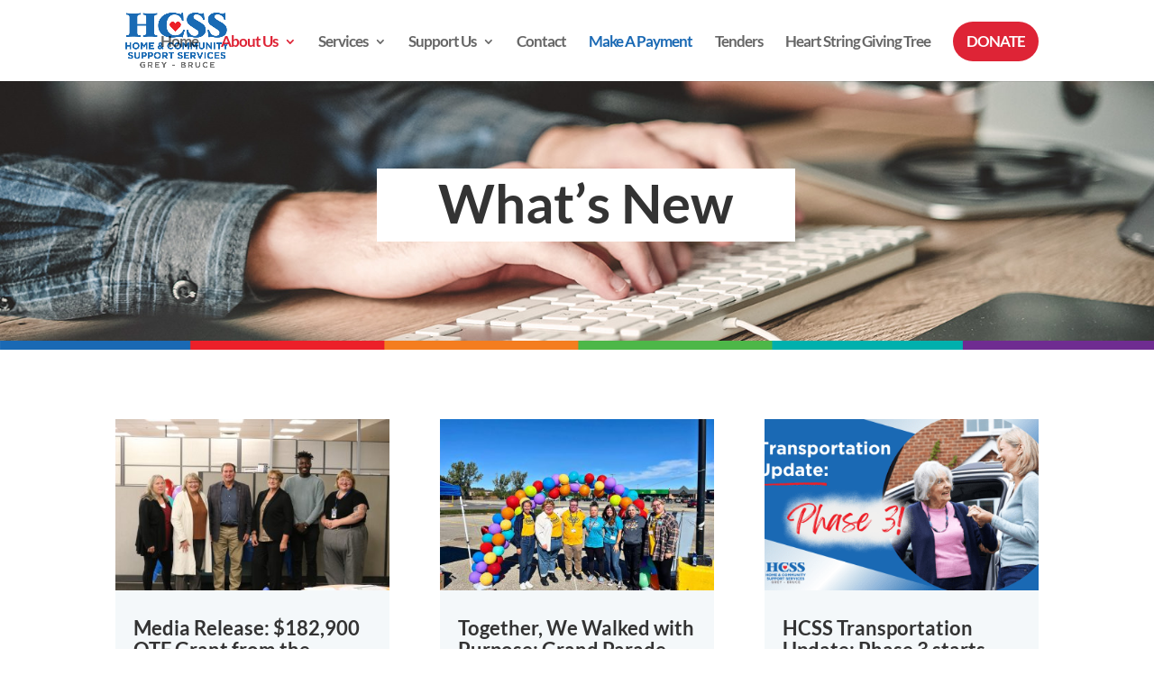

--- FILE ---
content_type: text/html; charset=UTF-8
request_url: https://hcssgreybruce.com/whats-new/
body_size: 29971
content:
<!DOCTYPE html>
<html lang="en-US">
<head><meta charset="UTF-8" /><script>if(navigator.userAgent.match(/MSIE|Internet Explorer/i)||navigator.userAgent.match(/Trident\/7\..*?rv:11/i)){var href=document.location.href;if(!href.match(/[?&]nowprocket/)){if(href.indexOf("?")==-1){if(href.indexOf("#")==-1){document.location.href=href+"?nowprocket=1"}else{document.location.href=href.replace("#","?nowprocket=1#")}}else{if(href.indexOf("#")==-1){document.location.href=href+"&nowprocket=1"}else{document.location.href=href.replace("#","&nowprocket=1#")}}}}</script><script>(()=>{class RocketLazyLoadScripts{constructor(){this.v="2.0.4",this.userEvents=["keydown","keyup","mousedown","mouseup","mousemove","mouseover","mouseout","touchmove","touchstart","touchend","touchcancel","wheel","click","dblclick","input"],this.attributeEvents=["onblur","onclick","oncontextmenu","ondblclick","onfocus","onmousedown","onmouseenter","onmouseleave","onmousemove","onmouseout","onmouseover","onmouseup","onmousewheel","onscroll","onsubmit"]}async t(){this.i(),this.o(),/iP(ad|hone)/.test(navigator.userAgent)&&this.h(),this.u(),this.l(this),this.m(),this.k(this),this.p(this),this._(),await Promise.all([this.R(),this.L()]),this.lastBreath=Date.now(),this.S(this),this.P(),this.D(),this.O(),this.M(),await this.C(this.delayedScripts.normal),await this.C(this.delayedScripts.defer),await this.C(this.delayedScripts.async),await this.T(),await this.F(),await this.j(),await this.A(),window.dispatchEvent(new Event("rocket-allScriptsLoaded")),this.everythingLoaded=!0,this.lastTouchEnd&&await new Promise(t=>setTimeout(t,500-Date.now()+this.lastTouchEnd)),this.I(),this.H(),this.U(),this.W()}i(){this.CSPIssue=sessionStorage.getItem("rocketCSPIssue"),document.addEventListener("securitypolicyviolation",t=>{this.CSPIssue||"script-src-elem"!==t.violatedDirective||"data"!==t.blockedURI||(this.CSPIssue=!0,sessionStorage.setItem("rocketCSPIssue",!0))},{isRocket:!0})}o(){window.addEventListener("pageshow",t=>{this.persisted=t.persisted,this.realWindowLoadedFired=!0},{isRocket:!0}),window.addEventListener("pagehide",()=>{this.onFirstUserAction=null},{isRocket:!0})}h(){let t;function e(e){t=e}window.addEventListener("touchstart",e,{isRocket:!0}),window.addEventListener("touchend",function i(o){o.changedTouches[0]&&t.changedTouches[0]&&Math.abs(o.changedTouches[0].pageX-t.changedTouches[0].pageX)<10&&Math.abs(o.changedTouches[0].pageY-t.changedTouches[0].pageY)<10&&o.timeStamp-t.timeStamp<200&&(window.removeEventListener("touchstart",e,{isRocket:!0}),window.removeEventListener("touchend",i,{isRocket:!0}),"INPUT"===o.target.tagName&&"text"===o.target.type||(o.target.dispatchEvent(new TouchEvent("touchend",{target:o.target,bubbles:!0})),o.target.dispatchEvent(new MouseEvent("mouseover",{target:o.target,bubbles:!0})),o.target.dispatchEvent(new PointerEvent("click",{target:o.target,bubbles:!0,cancelable:!0,detail:1,clientX:o.changedTouches[0].clientX,clientY:o.changedTouches[0].clientY})),event.preventDefault()))},{isRocket:!0})}q(t){this.userActionTriggered||("mousemove"!==t.type||this.firstMousemoveIgnored?"keyup"===t.type||"mouseover"===t.type||"mouseout"===t.type||(this.userActionTriggered=!0,this.onFirstUserAction&&this.onFirstUserAction()):this.firstMousemoveIgnored=!0),"click"===t.type&&t.preventDefault(),t.stopPropagation(),t.stopImmediatePropagation(),"touchstart"===this.lastEvent&&"touchend"===t.type&&(this.lastTouchEnd=Date.now()),"click"===t.type&&(this.lastTouchEnd=0),this.lastEvent=t.type,t.composedPath&&t.composedPath()[0].getRootNode()instanceof ShadowRoot&&(t.rocketTarget=t.composedPath()[0]),this.savedUserEvents.push(t)}u(){this.savedUserEvents=[],this.userEventHandler=this.q.bind(this),this.userEvents.forEach(t=>window.addEventListener(t,this.userEventHandler,{passive:!1,isRocket:!0})),document.addEventListener("visibilitychange",this.userEventHandler,{isRocket:!0})}U(){this.userEvents.forEach(t=>window.removeEventListener(t,this.userEventHandler,{passive:!1,isRocket:!0})),document.removeEventListener("visibilitychange",this.userEventHandler,{isRocket:!0}),this.savedUserEvents.forEach(t=>{(t.rocketTarget||t.target).dispatchEvent(new window[t.constructor.name](t.type,t))})}m(){const t="return false",e=Array.from(this.attributeEvents,t=>"data-rocket-"+t),i="["+this.attributeEvents.join("],[")+"]",o="[data-rocket-"+this.attributeEvents.join("],[data-rocket-")+"]",s=(e,i,o)=>{o&&o!==t&&(e.setAttribute("data-rocket-"+i,o),e["rocket"+i]=new Function("event",o),e.setAttribute(i,t))};new MutationObserver(t=>{for(const n of t)"attributes"===n.type&&(n.attributeName.startsWith("data-rocket-")||this.everythingLoaded?n.attributeName.startsWith("data-rocket-")&&this.everythingLoaded&&this.N(n.target,n.attributeName.substring(12)):s(n.target,n.attributeName,n.target.getAttribute(n.attributeName))),"childList"===n.type&&n.addedNodes.forEach(t=>{if(t.nodeType===Node.ELEMENT_NODE)if(this.everythingLoaded)for(const i of[t,...t.querySelectorAll(o)])for(const t of i.getAttributeNames())e.includes(t)&&this.N(i,t.substring(12));else for(const e of[t,...t.querySelectorAll(i)])for(const t of e.getAttributeNames())this.attributeEvents.includes(t)&&s(e,t,e.getAttribute(t))})}).observe(document,{subtree:!0,childList:!0,attributeFilter:[...this.attributeEvents,...e]})}I(){this.attributeEvents.forEach(t=>{document.querySelectorAll("[data-rocket-"+t+"]").forEach(e=>{this.N(e,t)})})}N(t,e){const i=t.getAttribute("data-rocket-"+e);i&&(t.setAttribute(e,i),t.removeAttribute("data-rocket-"+e))}k(t){Object.defineProperty(HTMLElement.prototype,"onclick",{get(){return this.rocketonclick||null},set(e){this.rocketonclick=e,this.setAttribute(t.everythingLoaded?"onclick":"data-rocket-onclick","this.rocketonclick(event)")}})}S(t){function e(e,i){let o=e[i];e[i]=null,Object.defineProperty(e,i,{get:()=>o,set(s){t.everythingLoaded?o=s:e["rocket"+i]=o=s}})}e(document,"onreadystatechange"),e(window,"onload"),e(window,"onpageshow");try{Object.defineProperty(document,"readyState",{get:()=>t.rocketReadyState,set(e){t.rocketReadyState=e},configurable:!0}),document.readyState="loading"}catch(t){console.log("WPRocket DJE readyState conflict, bypassing")}}l(t){this.originalAddEventListener=EventTarget.prototype.addEventListener,this.originalRemoveEventListener=EventTarget.prototype.removeEventListener,this.savedEventListeners=[],EventTarget.prototype.addEventListener=function(e,i,o){o&&o.isRocket||!t.B(e,this)&&!t.userEvents.includes(e)||t.B(e,this)&&!t.userActionTriggered||e.startsWith("rocket-")||t.everythingLoaded?t.originalAddEventListener.call(this,e,i,o):(t.savedEventListeners.push({target:this,remove:!1,type:e,func:i,options:o}),"mouseenter"!==e&&"mouseleave"!==e||t.originalAddEventListener.call(this,e,t.savedUserEvents.push,o))},EventTarget.prototype.removeEventListener=function(e,i,o){o&&o.isRocket||!t.B(e,this)&&!t.userEvents.includes(e)||t.B(e,this)&&!t.userActionTriggered||e.startsWith("rocket-")||t.everythingLoaded?t.originalRemoveEventListener.call(this,e,i,o):t.savedEventListeners.push({target:this,remove:!0,type:e,func:i,options:o})}}J(t,e){this.savedEventListeners=this.savedEventListeners.filter(i=>{let o=i.type,s=i.target||window;return e!==o||t!==s||(this.B(o,s)&&(i.type="rocket-"+o),this.$(i),!1)})}H(){EventTarget.prototype.addEventListener=this.originalAddEventListener,EventTarget.prototype.removeEventListener=this.originalRemoveEventListener,this.savedEventListeners.forEach(t=>this.$(t))}$(t){t.remove?this.originalRemoveEventListener.call(t.target,t.type,t.func,t.options):this.originalAddEventListener.call(t.target,t.type,t.func,t.options)}p(t){let e;function i(e){return t.everythingLoaded?e:e.split(" ").map(t=>"load"===t||t.startsWith("load.")?"rocket-jquery-load":t).join(" ")}function o(o){function s(e){const s=o.fn[e];o.fn[e]=o.fn.init.prototype[e]=function(){return this[0]===window&&t.userActionTriggered&&("string"==typeof arguments[0]||arguments[0]instanceof String?arguments[0]=i(arguments[0]):"object"==typeof arguments[0]&&Object.keys(arguments[0]).forEach(t=>{const e=arguments[0][t];delete arguments[0][t],arguments[0][i(t)]=e})),s.apply(this,arguments),this}}if(o&&o.fn&&!t.allJQueries.includes(o)){const e={DOMContentLoaded:[],"rocket-DOMContentLoaded":[]};for(const t in e)document.addEventListener(t,()=>{e[t].forEach(t=>t())},{isRocket:!0});o.fn.ready=o.fn.init.prototype.ready=function(i){function s(){parseInt(o.fn.jquery)>2?setTimeout(()=>i.bind(document)(o)):i.bind(document)(o)}return"function"==typeof i&&(t.realDomReadyFired?!t.userActionTriggered||t.fauxDomReadyFired?s():e["rocket-DOMContentLoaded"].push(s):e.DOMContentLoaded.push(s)),o([])},s("on"),s("one"),s("off"),t.allJQueries.push(o)}e=o}t.allJQueries=[],o(window.jQuery),Object.defineProperty(window,"jQuery",{get:()=>e,set(t){o(t)}})}P(){const t=new Map;document.write=document.writeln=function(e){const i=document.currentScript,o=document.createRange(),s=i.parentElement;let n=t.get(i);void 0===n&&(n=i.nextSibling,t.set(i,n));const c=document.createDocumentFragment();o.setStart(c,0),c.appendChild(o.createContextualFragment(e)),s.insertBefore(c,n)}}async R(){return new Promise(t=>{this.userActionTriggered?t():this.onFirstUserAction=t})}async L(){return new Promise(t=>{document.addEventListener("DOMContentLoaded",()=>{this.realDomReadyFired=!0,t()},{isRocket:!0})})}async j(){return this.realWindowLoadedFired?Promise.resolve():new Promise(t=>{window.addEventListener("load",t,{isRocket:!0})})}M(){this.pendingScripts=[];this.scriptsMutationObserver=new MutationObserver(t=>{for(const e of t)e.addedNodes.forEach(t=>{"SCRIPT"!==t.tagName||t.noModule||t.isWPRocket||this.pendingScripts.push({script:t,promise:new Promise(e=>{const i=()=>{const i=this.pendingScripts.findIndex(e=>e.script===t);i>=0&&this.pendingScripts.splice(i,1),e()};t.addEventListener("load",i,{isRocket:!0}),t.addEventListener("error",i,{isRocket:!0}),setTimeout(i,1e3)})})})}),this.scriptsMutationObserver.observe(document,{childList:!0,subtree:!0})}async F(){await this.X(),this.pendingScripts.length?(await this.pendingScripts[0].promise,await this.F()):this.scriptsMutationObserver.disconnect()}D(){this.delayedScripts={normal:[],async:[],defer:[]},document.querySelectorAll("script[type$=rocketlazyloadscript]").forEach(t=>{t.hasAttribute("data-rocket-src")?t.hasAttribute("async")&&!1!==t.async?this.delayedScripts.async.push(t):t.hasAttribute("defer")&&!1!==t.defer||"module"===t.getAttribute("data-rocket-type")?this.delayedScripts.defer.push(t):this.delayedScripts.normal.push(t):this.delayedScripts.normal.push(t)})}async _(){await this.L();let t=[];document.querySelectorAll("script[type$=rocketlazyloadscript][data-rocket-src]").forEach(e=>{let i=e.getAttribute("data-rocket-src");if(i&&!i.startsWith("data:")){i.startsWith("//")&&(i=location.protocol+i);try{const o=new URL(i).origin;o!==location.origin&&t.push({src:o,crossOrigin:e.crossOrigin||"module"===e.getAttribute("data-rocket-type")})}catch(t){}}}),t=[...new Map(t.map(t=>[JSON.stringify(t),t])).values()],this.Y(t,"preconnect")}async G(t){if(await this.K(),!0!==t.noModule||!("noModule"in HTMLScriptElement.prototype))return new Promise(e=>{let i;function o(){(i||t).setAttribute("data-rocket-status","executed"),e()}try{if(navigator.userAgent.includes("Firefox/")||""===navigator.vendor||this.CSPIssue)i=document.createElement("script"),[...t.attributes].forEach(t=>{let e=t.nodeName;"type"!==e&&("data-rocket-type"===e&&(e="type"),"data-rocket-src"===e&&(e="src"),i.setAttribute(e,t.nodeValue))}),t.text&&(i.text=t.text),t.nonce&&(i.nonce=t.nonce),i.hasAttribute("src")?(i.addEventListener("load",o,{isRocket:!0}),i.addEventListener("error",()=>{i.setAttribute("data-rocket-status","failed-network"),e()},{isRocket:!0}),setTimeout(()=>{i.isConnected||e()},1)):(i.text=t.text,o()),i.isWPRocket=!0,t.parentNode.replaceChild(i,t);else{const i=t.getAttribute("data-rocket-type"),s=t.getAttribute("data-rocket-src");i?(t.type=i,t.removeAttribute("data-rocket-type")):t.removeAttribute("type"),t.addEventListener("load",o,{isRocket:!0}),t.addEventListener("error",i=>{this.CSPIssue&&i.target.src.startsWith("data:")?(console.log("WPRocket: CSP fallback activated"),t.removeAttribute("src"),this.G(t).then(e)):(t.setAttribute("data-rocket-status","failed-network"),e())},{isRocket:!0}),s?(t.fetchPriority="high",t.removeAttribute("data-rocket-src"),t.src=s):t.src="data:text/javascript;base64,"+window.btoa(unescape(encodeURIComponent(t.text)))}}catch(i){t.setAttribute("data-rocket-status","failed-transform"),e()}});t.setAttribute("data-rocket-status","skipped")}async C(t){const e=t.shift();return e?(e.isConnected&&await this.G(e),this.C(t)):Promise.resolve()}O(){this.Y([...this.delayedScripts.normal,...this.delayedScripts.defer,...this.delayedScripts.async],"preload")}Y(t,e){this.trash=this.trash||[];let i=!0;var o=document.createDocumentFragment();t.forEach(t=>{const s=t.getAttribute&&t.getAttribute("data-rocket-src")||t.src;if(s&&!s.startsWith("data:")){const n=document.createElement("link");n.href=s,n.rel=e,"preconnect"!==e&&(n.as="script",n.fetchPriority=i?"high":"low"),t.getAttribute&&"module"===t.getAttribute("data-rocket-type")&&(n.crossOrigin=!0),t.crossOrigin&&(n.crossOrigin=t.crossOrigin),t.integrity&&(n.integrity=t.integrity),t.nonce&&(n.nonce=t.nonce),o.appendChild(n),this.trash.push(n),i=!1}}),document.head.appendChild(o)}W(){this.trash.forEach(t=>t.remove())}async T(){try{document.readyState="interactive"}catch(t){}this.fauxDomReadyFired=!0;try{await this.K(),this.J(document,"readystatechange"),document.dispatchEvent(new Event("rocket-readystatechange")),await this.K(),document.rocketonreadystatechange&&document.rocketonreadystatechange(),await this.K(),this.J(document,"DOMContentLoaded"),document.dispatchEvent(new Event("rocket-DOMContentLoaded")),await this.K(),this.J(window,"DOMContentLoaded"),window.dispatchEvent(new Event("rocket-DOMContentLoaded"))}catch(t){console.error(t)}}async A(){try{document.readyState="complete"}catch(t){}try{await this.K(),this.J(document,"readystatechange"),document.dispatchEvent(new Event("rocket-readystatechange")),await this.K(),document.rocketonreadystatechange&&document.rocketonreadystatechange(),await this.K(),this.J(window,"load"),window.dispatchEvent(new Event("rocket-load")),await this.K(),window.rocketonload&&window.rocketonload(),await this.K(),this.allJQueries.forEach(t=>t(window).trigger("rocket-jquery-load")),await this.K(),this.J(window,"pageshow");const t=new Event("rocket-pageshow");t.persisted=this.persisted,window.dispatchEvent(t),await this.K(),window.rocketonpageshow&&window.rocketonpageshow({persisted:this.persisted})}catch(t){console.error(t)}}async K(){Date.now()-this.lastBreath>45&&(await this.X(),this.lastBreath=Date.now())}async X(){return document.hidden?new Promise(t=>setTimeout(t)):new Promise(t=>requestAnimationFrame(t))}B(t,e){return e===document&&"readystatechange"===t||(e===document&&"DOMContentLoaded"===t||(e===window&&"DOMContentLoaded"===t||(e===window&&"load"===t||e===window&&"pageshow"===t)))}static run(){(new RocketLazyLoadScripts).t()}}RocketLazyLoadScripts.run()})();</script>
	
<meta http-equiv="X-UA-Compatible" content="IE=edge">
	<link rel="pingback" href="https://hcssgreybruce.com/xmlrpc.php" />

	<script type="rocketlazyloadscript" data-rocket-type="text/javascript">
		document.documentElement.className = 'js';
	</script>

	<link rel="preconnect" href="https://fonts.gstatic.com" crossorigin /><style id="et-builder-googlefonts-cached-inline">/* Original: https://fonts.googleapis.com/css?family=Lato:100,100italic,300,300italic,regular,italic,700,700italic,900,900italic&#038;subset=latin,latin-ext&#038;display=swap *//* User Agent: Mozilla/5.0 (Unknown; Linux x86_64) AppleWebKit/538.1 (KHTML, like Gecko) Safari/538.1 Daum/4.1 */@font-face {font-family: 'Lato';font-style: italic;font-weight: 100;font-display: swap;src: url(https://fonts.gstatic.com/s/lato/v25/S6u-w4BMUTPHjxsIPx-mPCc.ttf) format('truetype');}@font-face {font-family: 'Lato';font-style: italic;font-weight: 300;font-display: swap;src: url(https://fonts.gstatic.com/s/lato/v25/S6u_w4BMUTPHjxsI9w2_FQfo.ttf) format('truetype');}@font-face {font-family: 'Lato';font-style: italic;font-weight: 400;font-display: swap;src: url(https://fonts.gstatic.com/s/lato/v25/S6u8w4BMUTPHjxsAUi-v.ttf) format('truetype');}@font-face {font-family: 'Lato';font-style: italic;font-weight: 700;font-display: swap;src: url(https://fonts.gstatic.com/s/lato/v25/S6u_w4BMUTPHjxsI5wq_FQfo.ttf) format('truetype');}@font-face {font-family: 'Lato';font-style: italic;font-weight: 900;font-display: swap;src: url(https://fonts.gstatic.com/s/lato/v25/S6u_w4BMUTPHjxsI3wi_FQfo.ttf) format('truetype');}@font-face {font-family: 'Lato';font-style: normal;font-weight: 100;font-display: swap;src: url(https://fonts.gstatic.com/s/lato/v25/S6u8w4BMUTPHh30AUi-v.ttf) format('truetype');}@font-face {font-family: 'Lato';font-style: normal;font-weight: 300;font-display: swap;src: url(https://fonts.gstatic.com/s/lato/v25/S6u9w4BMUTPHh7USSwaPHA.ttf) format('truetype');}@font-face {font-family: 'Lato';font-style: normal;font-weight: 400;font-display: swap;src: url(https://fonts.gstatic.com/s/lato/v25/S6uyw4BMUTPHjxAwWw.ttf) format('truetype');}@font-face {font-family: 'Lato';font-style: normal;font-weight: 700;font-display: swap;src: url(https://fonts.gstatic.com/s/lato/v25/S6u9w4BMUTPHh6UVSwaPHA.ttf) format('truetype');}@font-face {font-family: 'Lato';font-style: normal;font-weight: 900;font-display: swap;src: url(https://fonts.gstatic.com/s/lato/v25/S6u9w4BMUTPHh50XSwaPHA.ttf) format('truetype');}/* User Agent: Mozilla/5.0 (Windows NT 6.1; WOW64; rv:27.0) Gecko/20100101 Firefox/27.0 */@font-face {font-family: 'Lato';font-style: italic;font-weight: 100;font-display: swap;src: url(https://fonts.gstatic.com/l/font?kit=S6u-w4BMUTPHjxsIPx-mPCQ&skey=3404b88e33a27f67&v=v25) format('woff');}@font-face {font-family: 'Lato';font-style: italic;font-weight: 300;font-display: swap;src: url(https://fonts.gstatic.com/l/font?kit=S6u_w4BMUTPHjxsI9w2_FQfr&skey=8107d606b7e3d38e&v=v25) format('woff');}@font-face {font-family: 'Lato';font-style: italic;font-weight: 400;font-display: swap;src: url(https://fonts.gstatic.com/l/font?kit=S6u8w4BMUTPHjxsAUi-s&skey=51512958f8cff7a8&v=v25) format('woff');}@font-face {font-family: 'Lato';font-style: italic;font-weight: 700;font-display: swap;src: url(https://fonts.gstatic.com/l/font?kit=S6u_w4BMUTPHjxsI5wq_FQfr&skey=5334e9c0b67702e2&v=v25) format('woff');}@font-face {font-family: 'Lato';font-style: italic;font-weight: 900;font-display: swap;src: url(https://fonts.gstatic.com/l/font?kit=S6u_w4BMUTPHjxsI3wi_FQfr&skey=4066143815f8bfc2&v=v25) format('woff');}@font-face {font-family: 'Lato';font-style: normal;font-weight: 100;font-display: swap;src: url(https://fonts.gstatic.com/l/font?kit=S6u8w4BMUTPHh30AUi-s&skey=cfa1ba7b04a1ba34&v=v25) format('woff');}@font-face {font-family: 'Lato';font-style: normal;font-weight: 300;font-display: swap;src: url(https://fonts.gstatic.com/l/font?kit=S6u9w4BMUTPHh7USSwaPHw&skey=91f32e07d083dd3a&v=v25) format('woff');}@font-face {font-family: 'Lato';font-style: normal;font-weight: 400;font-display: swap;src: url(https://fonts.gstatic.com/l/font?kit=S6uyw4BMUTPHjxAwWA&skey=2d58b92a99e1c086&v=v25) format('woff');}@font-face {font-family: 'Lato';font-style: normal;font-weight: 700;font-display: swap;src: url(https://fonts.gstatic.com/l/font?kit=S6u9w4BMUTPHh6UVSwaPHw&skey=3480a19627739c0d&v=v25) format('woff');}@font-face {font-family: 'Lato';font-style: normal;font-weight: 900;font-display: swap;src: url(https://fonts.gstatic.com/l/font?kit=S6u9w4BMUTPHh50XSwaPHw&skey=d01acf708cb3b73b&v=v25) format('woff');}/* User Agent: Mozilla/5.0 (Windows NT 6.3; rv:39.0) Gecko/20100101 Firefox/39.0 */@font-face {font-family: 'Lato';font-style: italic;font-weight: 100;font-display: swap;src: url(https://fonts.gstatic.com/s/lato/v25/S6u-w4BMUTPHjxsIPx-mPCI.woff2) format('woff2');}@font-face {font-family: 'Lato';font-style: italic;font-weight: 300;font-display: swap;src: url(https://fonts.gstatic.com/s/lato/v25/S6u_w4BMUTPHjxsI9w2_FQft.woff2) format('woff2');}@font-face {font-family: 'Lato';font-style: italic;font-weight: 400;font-display: swap;src: url(https://fonts.gstatic.com/s/lato/v25/S6u8w4BMUTPHjxsAUi-q.woff2) format('woff2');}@font-face {font-family: 'Lato';font-style: italic;font-weight: 700;font-display: swap;src: url(https://fonts.gstatic.com/s/lato/v25/S6u_w4BMUTPHjxsI5wq_FQft.woff2) format('woff2');}@font-face {font-family: 'Lato';font-style: italic;font-weight: 900;font-display: swap;src: url(https://fonts.gstatic.com/s/lato/v25/S6u_w4BMUTPHjxsI3wi_FQft.woff2) format('woff2');}@font-face {font-family: 'Lato';font-style: normal;font-weight: 100;font-display: swap;src: url(https://fonts.gstatic.com/s/lato/v25/S6u8w4BMUTPHh30AUi-q.woff2) format('woff2');}@font-face {font-family: 'Lato';font-style: normal;font-weight: 300;font-display: swap;src: url(https://fonts.gstatic.com/s/lato/v25/S6u9w4BMUTPHh7USSwaPGQ.woff2) format('woff2');}@font-face {font-family: 'Lato';font-style: normal;font-weight: 400;font-display: swap;src: url(https://fonts.gstatic.com/s/lato/v25/S6uyw4BMUTPHjxAwXg.woff2) format('woff2');}@font-face {font-family: 'Lato';font-style: normal;font-weight: 700;font-display: swap;src: url(https://fonts.gstatic.com/s/lato/v25/S6u9w4BMUTPHh6UVSwaPGQ.woff2) format('woff2');}@font-face {font-family: 'Lato';font-style: normal;font-weight: 900;font-display: swap;src: url(https://fonts.gstatic.com/s/lato/v25/S6u9w4BMUTPHh50XSwaPGQ.woff2) format('woff2');}</style><meta name='robots' content='index, follow, max-image-preview:large, max-snippet:-1, max-video-preview:-1' />

	<!-- This site is optimized with the Yoast SEO plugin v26.6 - https://yoast.com/wordpress/plugins/seo/ -->
	<title>What&#039;s New - Home &amp; Community Support Services of Grey-Bruce</title>
<link data-rocket-prefetch href="https://www.googletagmanager.com" rel="dns-prefetch">
<link data-rocket-prefetch href="https://fonts.googleapis.com" rel="dns-prefetch">
<link data-rocket-prefetch href="https://cdn.botpress.cloud" rel="dns-prefetch">
<link data-rocket-prefetch href="https://acsbapp.com" rel="dns-prefetch">
<link data-rocket-preload as="style" href="https://fonts.googleapis.com/css?family=Open%20Sans%3A400%2C700&#038;display=swap" rel="preload">
<link href="https://fonts.googleapis.com/css?family=Open%20Sans%3A400%2C700&#038;display=swap" media="print" onload="this.media=&#039;all&#039;" rel="stylesheet">
<noscript data-wpr-hosted-gf-parameters=""><link rel="stylesheet" href="https://fonts.googleapis.com/css?family=Open%20Sans%3A400%2C700&#038;display=swap"></noscript><link rel="preload" data-rocket-preload as="image" href="https://hcssgreybruce.com/wp-content/uploads/2020/11/HCSS-blog-header.jpg" fetchpriority="high">
	<link rel="canonical" href="https://hcssgreybruce.com/whats-new/" />
	<meta property="og:locale" content="en_US" />
	<meta property="og:type" content="article" />
	<meta property="og:title" content="What&#039;s New - Home &amp; Community Support Services of Grey-Bruce" />
	<meta property="og:url" content="https://hcssgreybruce.com/whats-new/" />
	<meta property="og:site_name" content="Home &amp; Community Support Services of Grey-Bruce" />
	<meta property="article:modified_time" content="2025-11-04T16:23:19+00:00" />
	<meta property="og:image" content="https://hcssgreybruce.com/wp-content/uploads/2020/11/HCSS-blog-header.jpg" />
	<meta property="og:image:width" content="1600" />
	<meta property="og:image:height" content="593" />
	<meta property="og:image:type" content="image/jpeg" />
	<meta name="twitter:card" content="summary_large_image" />
	<meta name="twitter:label1" content="Est. reading time" />
	<meta name="twitter:data1" content="4 minutes" />
	<script type="application/ld+json" class="yoast-schema-graph">{"@context":"https://schema.org","@graph":[{"@type":"WebPage","@id":"https://hcssgreybruce.com/whats-new/","url":"https://hcssgreybruce.com/whats-new/","name":"What's New - Home &amp; Community Support Services of Grey-Bruce","isPartOf":{"@id":"https://hcssgreybruce.com/#website"},"primaryImageOfPage":{"@id":"https://hcssgreybruce.com/whats-new/#primaryimage"},"image":{"@id":"https://hcssgreybruce.com/whats-new/#primaryimage"},"thumbnailUrl":"https://hcssgreybruce.com/wp-content/uploads/2020/11/HCSS-blog-header.jpg","datePublished":"2020-11-09T20:10:15+00:00","dateModified":"2025-11-04T16:23:19+00:00","breadcrumb":{"@id":"https://hcssgreybruce.com/whats-new/#breadcrumb"},"inLanguage":"en-US","potentialAction":[{"@type":"ReadAction","target":["https://hcssgreybruce.com/whats-new/"]}]},{"@type":"ImageObject","inLanguage":"en-US","@id":"https://hcssgreybruce.com/whats-new/#primaryimage","url":"https://hcssgreybruce.com/wp-content/uploads/2020/11/HCSS-blog-header.jpg","contentUrl":"https://hcssgreybruce.com/wp-content/uploads/2020/11/HCSS-blog-header.jpg","width":1600,"height":593,"caption":"hcss what's new hands on computer keyboard"},{"@type":"BreadcrumbList","@id":"https://hcssgreybruce.com/whats-new/#breadcrumb","itemListElement":[{"@type":"ListItem","position":1,"name":"Home","item":"https://hcssgreybruce.com/"},{"@type":"ListItem","position":2,"name":"What&#8217;s New"}]},{"@type":"WebSite","@id":"https://hcssgreybruce.com/#website","url":"https://hcssgreybruce.com/","name":"Home &amp; Community Support Services of Grey-Bruce","description":"Keeping you in your home for longer","potentialAction":[{"@type":"SearchAction","target":{"@type":"EntryPoint","urlTemplate":"https://hcssgreybruce.com/?s={search_term_string}"},"query-input":{"@type":"PropertyValueSpecification","valueRequired":true,"valueName":"search_term_string"}}],"inLanguage":"en-US"}]}</script>
	<!-- / Yoast SEO plugin. -->


<link rel='dns-prefetch' href='//www.googletagmanager.com' />
<link rel='dns-prefetch' href='//fonts.googleapis.com' />
<link href='https://fonts.gstatic.com' crossorigin rel='preconnect' />
<link rel="alternate" type="application/rss+xml" title="Home &amp; Community Support Services of Grey-Bruce &raquo; Feed" href="https://hcssgreybruce.com/feed/" />
<link rel="alternate" type="application/rss+xml" title="Home &amp; Community Support Services of Grey-Bruce &raquo; Comments Feed" href="https://hcssgreybruce.com/comments/feed/" />
<link rel="alternate" title="oEmbed (JSON)" type="application/json+oembed" href="https://hcssgreybruce.com/wp-json/oembed/1.0/embed?url=https%3A%2F%2Fhcssgreybruce.com%2Fwhats-new%2F" />
<link rel="alternate" title="oEmbed (XML)" type="text/xml+oembed" href="https://hcssgreybruce.com/wp-json/oembed/1.0/embed?url=https%3A%2F%2Fhcssgreybruce.com%2Fwhats-new%2F&#038;format=xml" />
<meta content="HCSS v." name="generator"/><link rel='stylesheet' id='wp-components-css' href='https://hcssgreybruce.com/wp-includes/css/dist/components/style.min.css?ver=6.9' type='text/css' media='all' />
<link rel='stylesheet' id='wp-preferences-css' href='https://hcssgreybruce.com/wp-includes/css/dist/preferences/style.min.css?ver=6.9' type='text/css' media='all' />
<link rel='stylesheet' id='wp-block-editor-css' href='https://hcssgreybruce.com/wp-includes/css/dist/block-editor/style.min.css?ver=6.9' type='text/css' media='all' />
<link data-minify="1" rel='stylesheet' id='popup-maker-block-library-style-css' href='https://hcssgreybruce.com/wp-content/cache/min/1/wp-content/plugins/popup-maker/dist/packages/block-library-style.css?ver=1762196363' type='text/css' media='all' />
<link data-minify="1" rel='stylesheet' id='mco-payment-style-css' href='https://hcssgreybruce.com/wp-content/cache/min/1/wp-content/plugins/rb_mco_payment/css/style.css?ver=1748030012' type='text/css' media='all' />
<link data-minify="1" rel='stylesheet' id='mc4wp-form-themes-css' href='https://hcssgreybruce.com/wp-content/cache/min/1/wp-content/plugins/mailchimp-for-wp/assets/css/form-themes.css?ver=1748030012' type='text/css' media='all' />
<link data-minify="1" rel='stylesheet' id='et_monarch-css-css' href='https://hcssgreybruce.com/wp-content/cache/min/1/wp-content/plugins/monarch/css/style.css?ver=1748030012' type='text/css' media='all' />

<link data-minify="1" rel='stylesheet' id='divi-style-parent-css' href='https://hcssgreybruce.com/wp-content/cache/background-css/1/hcssgreybruce.com/wp-content/cache/min/1/wp-content/themes/Divi/style-static.min.css?ver=1748030012&wpr_t=1768338333' type='text/css' media='all' />
<link data-minify="1" rel='stylesheet' id='divi-style-pum-css' href='https://hcssgreybruce.com/wp-content/cache/min/1/wp-content/themes/hcss/style.css?ver=1748030012' type='text/css' media='all' />
<script type="text/javascript" src="https://hcssgreybruce.com/wp-includes/js/jquery/jquery.min.js?ver=3.7.1" id="jquery-core-js" data-rocket-defer defer></script>
<script type="text/javascript" src="https://hcssgreybruce.com/wp-includes/js/jquery/jquery-migrate.min.js?ver=3.4.1" id="jquery-migrate-js" data-rocket-defer defer></script>

<!-- Google tag (gtag.js) snippet added by Site Kit -->
<!-- Google Analytics snippet added by Site Kit -->
<script type="rocketlazyloadscript" data-rocket-type="text/javascript" data-rocket-src="https://www.googletagmanager.com/gtag/js?id=GT-PBSC9TD" id="google_gtagjs-js" async></script>
<script type="text/javascript" id="google_gtagjs-js-after">
/* <![CDATA[ */
window.dataLayer = window.dataLayer || [];function gtag(){dataLayer.push(arguments);}
gtag("set","linker",{"domains":["hcssgreybruce.com"]});
gtag("js", new Date());
gtag("set", "developer_id.dZTNiMT", true);
gtag("config", "GT-PBSC9TD");
//# sourceURL=google_gtagjs-js-after
/* ]]> */
</script>
<link rel="https://api.w.org/" href="https://hcssgreybruce.com/wp-json/" /><link rel="alternate" title="JSON" type="application/json" href="https://hcssgreybruce.com/wp-json/wp/v2/pages/1522" /><link rel="EditURI" type="application/rsd+xml" title="RSD" href="https://hcssgreybruce.com/xmlrpc.php?rsd" />
<meta name="generator" content="WordPress 6.9" />
<link rel='shortlink' href='https://hcssgreybruce.com/?p=1522' />
<meta name="generator" content="Site Kit by Google 1.170.0" /><style type="text/css" id="et-social-custom-css">
				
			</style><script data-minify="1" src="https://hcssgreybruce.com/wp-content/cache/min/1/webchat/v1/inject.js?ver=1748030013" data-rocket-defer defer></script>
<script type="rocketlazyloadscript">
  window.botpressWebChat.init({
      "composerPlaceholder": "Ask me a question",
      "botConversationDescription": "",
      "botId": "ccfed3f3-4c75-4d2c-972a-d2066fd963b8",
      "hostUrl": "https://cdn.botpress.cloud/webchat/v1",
      "messagingUrl": "https://messaging.botpress.cloud",
      "clientId": "ccfed3f3-4c75-4d2c-972a-d2066fd963b8",
      "webhookId": "db9cd3fa-13a8-4077-8bbd-fc8763d5d81c",
      "lazySocket": true,
      "themeName": "prism",
      "botName": "HCSS Help Chat",
      "stylesheet": "https://webchat-styler-css.botpress.app/prod/5a69ed3f-9d0f-4173-8a72-47cb08991062/v81084/style.css",
      "frontendVersion": "v1",
      "theme": "prism",
      "themeColor": "#2563eb"
  });
</script>
    	<meta name="viewport" content="width=device-width, initial-scale=1.0, maximum-scale=1.0, user-scalable=0" /><link rel="icon" href="https://hcssgreybruce.com/wp-content/uploads/2019/05/HCSS-favicon.png" sizes="32x32" />
<link rel="icon" href="https://hcssgreybruce.com/wp-content/uploads/2019/05/HCSS-favicon.png" sizes="192x192" />
<link rel="apple-touch-icon" href="https://hcssgreybruce.com/wp-content/uploads/2019/05/HCSS-favicon.png" />
<meta name="msapplication-TileImage" content="https://hcssgreybruce.com/wp-content/uploads/2019/05/HCSS-favicon.png" />
<style id="et-divi-customizer-global-cached-inline-styles">body,.et_pb_column_1_2 .et_quote_content blockquote cite,.et_pb_column_1_2 .et_link_content a.et_link_main_url,.et_pb_column_1_3 .et_quote_content blockquote cite,.et_pb_column_3_8 .et_quote_content blockquote cite,.et_pb_column_1_4 .et_quote_content blockquote cite,.et_pb_blog_grid .et_quote_content blockquote cite,.et_pb_column_1_3 .et_link_content a.et_link_main_url,.et_pb_column_3_8 .et_link_content a.et_link_main_url,.et_pb_column_1_4 .et_link_content a.et_link_main_url,.et_pb_blog_grid .et_link_content a.et_link_main_url,body .et_pb_bg_layout_light .et_pb_post p,body .et_pb_bg_layout_dark .et_pb_post p{font-size:17px}.et_pb_slide_content,.et_pb_best_value{font-size:19px}body{line-height:1.5em}.nav li ul{border-color:rgba(0,0,0,0.6)}.et_secondary_nav_enabled #page-container #top-header{background-color:#de2436!important}#et-secondary-nav li ul{background-color:#de2436}#et-secondary-nav li ul{background-color:#ffffff}#main-header .nav li ul a{color:rgba(0,0,0,0.7)}#top-header,#top-header a,#et-secondary-nav li li a,#top-header .et-social-icon a:before{font-size:16px;font-weight:bold;font-style:normal;text-transform:none;text-decoration:none}#top-menu li a{font-size:17px}body.et_vertical_nav .container.et_search_form_container .et-search-form input{font-size:17px!important}#top-menu li a,.et_search_form_container input{letter-spacing:-1px}.et_search_form_container input::-moz-placeholder{letter-spacing:-1px}.et_search_form_container input::-webkit-input-placeholder{letter-spacing:-1px}.et_search_form_container input:-ms-input-placeholder{letter-spacing:-1px}#top-menu li.current-menu-ancestor>a,#top-menu li.current-menu-item>a,#top-menu li.current_page_item>a{color:#de2436}#main-footer{background-color:#1a69b4}#main-footer .footer-widget h4,#main-footer .widget_block h1,#main-footer .widget_block h2,#main-footer .widget_block h3,#main-footer .widget_block h4,#main-footer .widget_block h5,#main-footer .widget_block h6{color:#ffffff}.footer-widget li:before{border-color:#ffffff}.footer-widget,.footer-widget li,.footer-widget li a,#footer-info{font-size:16px}.footer-widget .et_pb_widget div,.footer-widget .et_pb_widget ul,.footer-widget .et_pb_widget ol,.footer-widget .et_pb_widget label{font-weight:bold;font-style:normal;text-transform:none;text-decoration:none}.footer-widget .et_pb_widget div,.footer-widget .et_pb_widget ul,.footer-widget .et_pb_widget ol,.footer-widget .et_pb_widget label{line-height:1.1em}#footer-widgets .footer-widget li:before{top:5.8px}#et-footer-nav .bottom-nav li.current-menu-item a{color:#2ea3f2}#footer-bottom{background-color:#1a69b4}#footer-info,#footer-info a{color:rgba(255,255,255,0.35)}#footer-bottom .et-social-icon a{font-size:20px}#footer-bottom .et-social-icon a{color:rgba(255,255,255,0.44)}body .et_pb_button{font-size:14px;background-color:#e12130;border-width:0px!important;border-radius:23px;font-weight:bold;font-style:normal;text-transform:uppercase;text-decoration:none;}body.et_pb_button_helper_class .et_pb_button,body.et_pb_button_helper_class .et_pb_module.et_pb_button{color:#ffffff}body .et_pb_button:after{content:'E';font-size:14px}body .et_pb_bg_layout_light.et_pb_button:hover,body .et_pb_bg_layout_light .et_pb_button:hover,body .et_pb_button:hover{color:#ffffff!important;background-color:#cc2733;border-color:#cc2733!important;border-radius:23px}h1,h2,h3,h4,h5,h6,.et_quote_content blockquote p,.et_pb_slide_description .et_pb_slide_title{font-weight:bold;font-style:normal;text-transform:none;text-decoration:none;line-height:1.1em}@media only screen and (min-width:981px){#main-footer .footer-widget h4,#main-footer .widget_block h1,#main-footer .widget_block h2,#main-footer .widget_block h3,#main-footer .widget_block h4,#main-footer .widget_block h5,#main-footer .widget_block h6{font-size:20px}.et_header_style_left #et-top-navigation,.et_header_style_split #et-top-navigation{padding:37px 0 0 0}.et_header_style_left #et-top-navigation nav>ul>li>a,.et_header_style_split #et-top-navigation nav>ul>li>a{padding-bottom:37px}.et_header_style_split .centered-inline-logo-wrap{width:73px;margin:-73px 0}.et_header_style_split .centered-inline-logo-wrap #logo{max-height:73px}.et_pb_svg_logo.et_header_style_split .centered-inline-logo-wrap #logo{height:73px}.et_header_style_centered #top-menu>li>a{padding-bottom:13px}.et_header_style_slide #et-top-navigation,.et_header_style_fullscreen #et-top-navigation{padding:28px 0 28px 0!important}.et_header_style_centered #main-header .logo_container{height:73px}#logo{max-height:73%}.et_pb_svg_logo #logo{height:73%}.et_header_style_centered.et_hide_primary_logo #main-header:not(.et-fixed-header) .logo_container,.et_header_style_centered.et_hide_fixed_logo #main-header.et-fixed-header .logo_container{height:13.14px}.et_header_style_left .et-fixed-header #et-top-navigation,.et_header_style_split .et-fixed-header #et-top-navigation{padding:37px 0 0 0}.et_header_style_left .et-fixed-header #et-top-navigation nav>ul>li>a,.et_header_style_split .et-fixed-header #et-top-navigation nav>ul>li>a{padding-bottom:37px}.et_header_style_centered header#main-header.et-fixed-header .logo_container{height:73px}.et_header_style_split #main-header.et-fixed-header .centered-inline-logo-wrap{width:73px;margin:-73px 0}.et_header_style_split .et-fixed-header .centered-inline-logo-wrap #logo{max-height:73px}.et_pb_svg_logo.et_header_style_split .et-fixed-header .centered-inline-logo-wrap #logo{height:73px}.et_header_style_slide .et-fixed-header #et-top-navigation,.et_header_style_fullscreen .et-fixed-header #et-top-navigation{padding:28px 0 28px 0!important}.et_fixed_nav #page-container .et-fixed-header#top-header{background-color:rgba(242,242,242,0)!important}.et_fixed_nav #page-container .et-fixed-header#top-header #et-secondary-nav li ul{background-color:rgba(242,242,242,0)}.et-fixed-header #top-menu li.current-menu-ancestor>a,.et-fixed-header #top-menu li.current-menu-item>a,.et-fixed-header #top-menu li.current_page_item>a{color:rgba(0,0,0,0.6)!important}.et-fixed-header#top-header a{color:rgba(0,0,0,0.6)}}@media only screen and (min-width:1350px){.et_pb_row{padding:27px 0}.et_pb_section{padding:54px 0}.single.et_pb_pagebuilder_layout.et_full_width_page .et_post_meta_wrapper{padding-top:81px}.et_pb_fullwidth_section{padding:0}}h1,h1.et_pb_contact_main_title,.et_pb_title_container h1{font-size:49px}h2,.product .related h2,.et_pb_column_1_2 .et_quote_content blockquote p{font-size:42px}h3{font-size:35px}h4,.et_pb_circle_counter h3,.et_pb_number_counter h3,.et_pb_column_1_3 .et_pb_post h2,.et_pb_column_1_4 .et_pb_post h2,.et_pb_blog_grid h2,.et_pb_column_1_3 .et_quote_content blockquote p,.et_pb_column_3_8 .et_quote_content blockquote p,.et_pb_column_1_4 .et_quote_content blockquote p,.et_pb_blog_grid .et_quote_content blockquote p,.et_pb_column_1_3 .et_link_content h2,.et_pb_column_3_8 .et_link_content h2,.et_pb_column_1_4 .et_link_content h2,.et_pb_blog_grid .et_link_content h2,.et_pb_column_1_3 .et_audio_content h2,.et_pb_column_3_8 .et_audio_content h2,.et_pb_column_1_4 .et_audio_content h2,.et_pb_blog_grid .et_audio_content h2,.et_pb_column_3_8 .et_pb_audio_module_content h2,.et_pb_column_1_3 .et_pb_audio_module_content h2,.et_pb_gallery_grid .et_pb_gallery_item h3,.et_pb_portfolio_grid .et_pb_portfolio_item h2,.et_pb_filterable_portfolio_grid .et_pb_portfolio_item h2{font-size:29px}h5{font-size:25px}h6{font-size:23px}.et_pb_slide_description .et_pb_slide_title{font-size:74px}.et_pb_gallery_grid .et_pb_gallery_item h3,.et_pb_portfolio_grid .et_pb_portfolio_item h2,.et_pb_filterable_portfolio_grid .et_pb_portfolio_item h2,.et_pb_column_1_4 .et_pb_audio_module_content h2{font-size:25px}	h1,h2,h3,h4,h5,h6{font-family:'Lato',Helvetica,Arial,Lucida,sans-serif}body,input,textarea,select{font-family:'Lato',Helvetica,Arial,Lucida,sans-serif}.vertical-align{display:flex;flex-direction:column;justify-content:center}.gm-style-iw h3{font-size:18px}.bluecontact .et-pb-contact-message{color:#fff}.menu_cta{background-color:#de2436;border-radius:30px;color:#fff!important;padding:0!important}.menu_cta a{color:#fff!important;padding:15px 15px 15px 15px!important}#top-menu .menu_cta a:hover{color:#fff!important}.make_payment a{color:#1a69b4!important}.wpforms-container.wpforms-inline-labels .wpforms-form .wpforms-field .wpf-contact-info{display:grid;grid-template-columns:23% 28% 18% 31%;grid-template-rows:auto}#wpforms-3997 .wpforms-form .wpforms-field-name .wpforms-field-label .wpf-contact-info{background-color:#1a69b4;border-color:black;color:black;grid-column:1/2;grid-row:1/2}#wpforms-3997 .wpforms-form .wpforms-field-name{background-color:#1a69b4;border-color:black;color:black;grid-column-start:2;grid-column-end:4;grid-row:1/1}div.wpforms-container-full.custom_form_blue .wpforms-form label,div.wpforms-container-full.custom_form_blue .wpforms-form label .wpforms-required-label{color:#fff;font-weight:400}div.wpforms-container-full .wpforms-form button[type="submit"].custom_form_submit_green,div.wpforms-container-full .wpforms-form button[type="submit"].custom_form_submit_green:hover,div.wpforms-container-full.custom_form_blue .wpforms-form .custom_form_submit_green,div.wpforms-container-full.custom_form_blue .wpforms-form .custom_form_submit_green:hover{background:#4db848;color:#ffffff;border-radius:50px;border-color:#4db848;padding-left:30px;padding-right:30px}div.wpforms-container-full.custom_form_blue .wpforms-form input,div.wpforms-container-full.custom_form_blue .wpforms-form select,div.wpforms-container-full.custom_form_blue .wpforms-form textarea{border-color:#fff}div.wpforms-container-full.custom_form_white .wpforms-form input,div.wpforms-container-full.custom_form_white .wpforms-form select,div.wpforms-container-full.custom_form_white .wpforms-form textarea{background-color:#f5f5f5}.mc4wp-success,.mc4wp-alert{color:#fff!important;padding-top:10px}.category-healthcare h2{font-size:26px;line-height:36px}.category-healthcare h3{font-size:20px;line-height:36px}</style><noscript><style id="rocket-lazyload-nojs-css">.rll-youtube-player, [data-lazy-src]{display:none !important;}</style></noscript><style id='wp-block-image-inline-css' type='text/css'>
.wp-block-image>a,.wp-block-image>figure>a{display:inline-block}.wp-block-image img{box-sizing:border-box;height:auto;max-width:100%;vertical-align:bottom}@media not (prefers-reduced-motion){.wp-block-image img.hide{visibility:hidden}.wp-block-image img.show{animation:show-content-image .4s}}.wp-block-image[style*=border-radius] img,.wp-block-image[style*=border-radius]>a{border-radius:inherit}.wp-block-image.has-custom-border img{box-sizing:border-box}.wp-block-image.aligncenter{text-align:center}.wp-block-image.alignfull>a,.wp-block-image.alignwide>a{width:100%}.wp-block-image.alignfull img,.wp-block-image.alignwide img{height:auto;width:100%}.wp-block-image .aligncenter,.wp-block-image .alignleft,.wp-block-image .alignright,.wp-block-image.aligncenter,.wp-block-image.alignleft,.wp-block-image.alignright{display:table}.wp-block-image .aligncenter>figcaption,.wp-block-image .alignleft>figcaption,.wp-block-image .alignright>figcaption,.wp-block-image.aligncenter>figcaption,.wp-block-image.alignleft>figcaption,.wp-block-image.alignright>figcaption{caption-side:bottom;display:table-caption}.wp-block-image .alignleft{float:left;margin:.5em 1em .5em 0}.wp-block-image .alignright{float:right;margin:.5em 0 .5em 1em}.wp-block-image .aligncenter{margin-left:auto;margin-right:auto}.wp-block-image :where(figcaption){margin-bottom:1em;margin-top:.5em}.wp-block-image.is-style-circle-mask img{border-radius:9999px}@supports ((-webkit-mask-image:none) or (mask-image:none)) or (-webkit-mask-image:none){.wp-block-image.is-style-circle-mask img{border-radius:0;-webkit-mask-image:url('data:image/svg+xml;utf8,<svg viewBox="0 0 100 100" xmlns="http://www.w3.org/2000/svg"><circle cx="50" cy="50" r="50"/></svg>');mask-image:url('data:image/svg+xml;utf8,<svg viewBox="0 0 100 100" xmlns="http://www.w3.org/2000/svg"><circle cx="50" cy="50" r="50"/></svg>');mask-mode:alpha;-webkit-mask-position:center;mask-position:center;-webkit-mask-repeat:no-repeat;mask-repeat:no-repeat;-webkit-mask-size:contain;mask-size:contain}}:root :where(.wp-block-image.is-style-rounded img,.wp-block-image .is-style-rounded img){border-radius:9999px}.wp-block-image figure{margin:0}.wp-lightbox-container{display:flex;flex-direction:column;position:relative}.wp-lightbox-container img{cursor:zoom-in}.wp-lightbox-container img:hover+button{opacity:1}.wp-lightbox-container button{align-items:center;backdrop-filter:blur(16px) saturate(180%);background-color:#5a5a5a40;border:none;border-radius:4px;cursor:zoom-in;display:flex;height:20px;justify-content:center;opacity:0;padding:0;position:absolute;right:16px;text-align:center;top:16px;width:20px;z-index:100}@media not (prefers-reduced-motion){.wp-lightbox-container button{transition:opacity .2s ease}}.wp-lightbox-container button:focus-visible{outline:3px auto #5a5a5a40;outline:3px auto -webkit-focus-ring-color;outline-offset:3px}.wp-lightbox-container button:hover{cursor:pointer;opacity:1}.wp-lightbox-container button:focus{opacity:1}.wp-lightbox-container button:focus,.wp-lightbox-container button:hover,.wp-lightbox-container button:not(:hover):not(:active):not(.has-background){background-color:#5a5a5a40;border:none}.wp-lightbox-overlay{box-sizing:border-box;cursor:zoom-out;height:100vh;left:0;overflow:hidden;position:fixed;top:0;visibility:hidden;width:100%;z-index:100000}.wp-lightbox-overlay .close-button{align-items:center;cursor:pointer;display:flex;justify-content:center;min-height:40px;min-width:40px;padding:0;position:absolute;right:calc(env(safe-area-inset-right) + 16px);top:calc(env(safe-area-inset-top) + 16px);z-index:5000000}.wp-lightbox-overlay .close-button:focus,.wp-lightbox-overlay .close-button:hover,.wp-lightbox-overlay .close-button:not(:hover):not(:active):not(.has-background){background:none;border:none}.wp-lightbox-overlay .lightbox-image-container{height:var(--wp--lightbox-container-height);left:50%;overflow:hidden;position:absolute;top:50%;transform:translate(-50%,-50%);transform-origin:top left;width:var(--wp--lightbox-container-width);z-index:9999999999}.wp-lightbox-overlay .wp-block-image{align-items:center;box-sizing:border-box;display:flex;height:100%;justify-content:center;margin:0;position:relative;transform-origin:0 0;width:100%;z-index:3000000}.wp-lightbox-overlay .wp-block-image img{height:var(--wp--lightbox-image-height);min-height:var(--wp--lightbox-image-height);min-width:var(--wp--lightbox-image-width);width:var(--wp--lightbox-image-width)}.wp-lightbox-overlay .wp-block-image figcaption{display:none}.wp-lightbox-overlay button{background:none;border:none}.wp-lightbox-overlay .scrim{background-color:#fff;height:100%;opacity:.9;position:absolute;width:100%;z-index:2000000}.wp-lightbox-overlay.active{visibility:visible}@media not (prefers-reduced-motion){.wp-lightbox-overlay.active{animation:turn-on-visibility .25s both}.wp-lightbox-overlay.active img{animation:turn-on-visibility .35s both}.wp-lightbox-overlay.show-closing-animation:not(.active){animation:turn-off-visibility .35s both}.wp-lightbox-overlay.show-closing-animation:not(.active) img{animation:turn-off-visibility .25s both}.wp-lightbox-overlay.zoom.active{animation:none;opacity:1;visibility:visible}.wp-lightbox-overlay.zoom.active .lightbox-image-container{animation:lightbox-zoom-in .4s}.wp-lightbox-overlay.zoom.active .lightbox-image-container img{animation:none}.wp-lightbox-overlay.zoom.active .scrim{animation:turn-on-visibility .4s forwards}.wp-lightbox-overlay.zoom.show-closing-animation:not(.active){animation:none}.wp-lightbox-overlay.zoom.show-closing-animation:not(.active) .lightbox-image-container{animation:lightbox-zoom-out .4s}.wp-lightbox-overlay.zoom.show-closing-animation:not(.active) .lightbox-image-container img{animation:none}.wp-lightbox-overlay.zoom.show-closing-animation:not(.active) .scrim{animation:turn-off-visibility .4s forwards}}@keyframes show-content-image{0%{visibility:hidden}99%{visibility:hidden}to{visibility:visible}}@keyframes turn-on-visibility{0%{opacity:0}to{opacity:1}}@keyframes turn-off-visibility{0%{opacity:1;visibility:visible}99%{opacity:0;visibility:visible}to{opacity:0;visibility:hidden}}@keyframes lightbox-zoom-in{0%{transform:translate(calc((-100vw + var(--wp--lightbox-scrollbar-width))/2 + var(--wp--lightbox-initial-left-position)),calc(-50vh + var(--wp--lightbox-initial-top-position))) scale(var(--wp--lightbox-scale))}to{transform:translate(-50%,-50%) scale(1)}}@keyframes lightbox-zoom-out{0%{transform:translate(-50%,-50%) scale(1);visibility:visible}99%{visibility:visible}to{transform:translate(calc((-100vw + var(--wp--lightbox-scrollbar-width))/2 + var(--wp--lightbox-initial-left-position)),calc(-50vh + var(--wp--lightbox-initial-top-position))) scale(var(--wp--lightbox-scale));visibility:hidden}}
/*# sourceURL=https://hcssgreybruce.com/wp-includes/blocks/image/style.min.css */
</style>
<style id='wp-block-image-theme-inline-css' type='text/css'>
:root :where(.wp-block-image figcaption){color:#555;font-size:13px;text-align:center}.is-dark-theme :root :where(.wp-block-image figcaption){color:#ffffffa6}.wp-block-image{margin:0 0 1em}
/*# sourceURL=https://hcssgreybruce.com/wp-includes/blocks/image/theme.min.css */
</style>
<style id='wp-block-group-inline-css' type='text/css'>
.wp-block-group{box-sizing:border-box}:where(.wp-block-group.wp-block-group-is-layout-constrained){position:relative}
/*# sourceURL=https://hcssgreybruce.com/wp-includes/blocks/group/style.min.css */
</style>
<style id='wp-block-group-theme-inline-css' type='text/css'>
:where(.wp-block-group.has-background){padding:1.25em 2.375em}
/*# sourceURL=https://hcssgreybruce.com/wp-includes/blocks/group/theme.min.css */
</style>
<style id='wp-block-paragraph-inline-css' type='text/css'>
.is-small-text{font-size:.875em}.is-regular-text{font-size:1em}.is-large-text{font-size:2.25em}.is-larger-text{font-size:3em}.has-drop-cap:not(:focus):first-letter{float:left;font-size:8.4em;font-style:normal;font-weight:100;line-height:.68;margin:.05em .1em 0 0;text-transform:uppercase}body.rtl .has-drop-cap:not(:focus):first-letter{float:none;margin-left:.1em}p.has-drop-cap.has-background{overflow:hidden}:root :where(p.has-background){padding:1.25em 2.375em}:where(p.has-text-color:not(.has-link-color)) a{color:inherit}p.has-text-align-left[style*="writing-mode:vertical-lr"],p.has-text-align-right[style*="writing-mode:vertical-rl"]{rotate:180deg}
/*# sourceURL=https://hcssgreybruce.com/wp-includes/blocks/paragraph/style.min.css */
</style>
<style id='global-styles-inline-css' type='text/css'>
:root{--wp--preset--aspect-ratio--square: 1;--wp--preset--aspect-ratio--4-3: 4/3;--wp--preset--aspect-ratio--3-4: 3/4;--wp--preset--aspect-ratio--3-2: 3/2;--wp--preset--aspect-ratio--2-3: 2/3;--wp--preset--aspect-ratio--16-9: 16/9;--wp--preset--aspect-ratio--9-16: 9/16;--wp--preset--color--black: #000000;--wp--preset--color--cyan-bluish-gray: #abb8c3;--wp--preset--color--white: #ffffff;--wp--preset--color--pale-pink: #f78da7;--wp--preset--color--vivid-red: #cf2e2e;--wp--preset--color--luminous-vivid-orange: #ff6900;--wp--preset--color--luminous-vivid-amber: #fcb900;--wp--preset--color--light-green-cyan: #7bdcb5;--wp--preset--color--vivid-green-cyan: #00d084;--wp--preset--color--pale-cyan-blue: #8ed1fc;--wp--preset--color--vivid-cyan-blue: #0693e3;--wp--preset--color--vivid-purple: #9b51e0;--wp--preset--gradient--vivid-cyan-blue-to-vivid-purple: linear-gradient(135deg,rgb(6,147,227) 0%,rgb(155,81,224) 100%);--wp--preset--gradient--light-green-cyan-to-vivid-green-cyan: linear-gradient(135deg,rgb(122,220,180) 0%,rgb(0,208,130) 100%);--wp--preset--gradient--luminous-vivid-amber-to-luminous-vivid-orange: linear-gradient(135deg,rgb(252,185,0) 0%,rgb(255,105,0) 100%);--wp--preset--gradient--luminous-vivid-orange-to-vivid-red: linear-gradient(135deg,rgb(255,105,0) 0%,rgb(207,46,46) 100%);--wp--preset--gradient--very-light-gray-to-cyan-bluish-gray: linear-gradient(135deg,rgb(238,238,238) 0%,rgb(169,184,195) 100%);--wp--preset--gradient--cool-to-warm-spectrum: linear-gradient(135deg,rgb(74,234,220) 0%,rgb(151,120,209) 20%,rgb(207,42,186) 40%,rgb(238,44,130) 60%,rgb(251,105,98) 80%,rgb(254,248,76) 100%);--wp--preset--gradient--blush-light-purple: linear-gradient(135deg,rgb(255,206,236) 0%,rgb(152,150,240) 100%);--wp--preset--gradient--blush-bordeaux: linear-gradient(135deg,rgb(254,205,165) 0%,rgb(254,45,45) 50%,rgb(107,0,62) 100%);--wp--preset--gradient--luminous-dusk: linear-gradient(135deg,rgb(255,203,112) 0%,rgb(199,81,192) 50%,rgb(65,88,208) 100%);--wp--preset--gradient--pale-ocean: linear-gradient(135deg,rgb(255,245,203) 0%,rgb(182,227,212) 50%,rgb(51,167,181) 100%);--wp--preset--gradient--electric-grass: linear-gradient(135deg,rgb(202,248,128) 0%,rgb(113,206,126) 100%);--wp--preset--gradient--midnight: linear-gradient(135deg,rgb(2,3,129) 0%,rgb(40,116,252) 100%);--wp--preset--font-size--small: 13px;--wp--preset--font-size--medium: 20px;--wp--preset--font-size--large: 36px;--wp--preset--font-size--x-large: 42px;--wp--preset--spacing--20: 0.44rem;--wp--preset--spacing--30: 0.67rem;--wp--preset--spacing--40: 1rem;--wp--preset--spacing--50: 1.5rem;--wp--preset--spacing--60: 2.25rem;--wp--preset--spacing--70: 3.38rem;--wp--preset--spacing--80: 5.06rem;--wp--preset--shadow--natural: 6px 6px 9px rgba(0, 0, 0, 0.2);--wp--preset--shadow--deep: 12px 12px 50px rgba(0, 0, 0, 0.4);--wp--preset--shadow--sharp: 6px 6px 0px rgba(0, 0, 0, 0.2);--wp--preset--shadow--outlined: 6px 6px 0px -3px rgb(255, 255, 255), 6px 6px rgb(0, 0, 0);--wp--preset--shadow--crisp: 6px 6px 0px rgb(0, 0, 0);}:root { --wp--style--global--content-size: 823px;--wp--style--global--wide-size: 1080px; }:where(body) { margin: 0; }.wp-site-blocks > .alignleft { float: left; margin-right: 2em; }.wp-site-blocks > .alignright { float: right; margin-left: 2em; }.wp-site-blocks > .aligncenter { justify-content: center; margin-left: auto; margin-right: auto; }:where(.is-layout-flex){gap: 0.5em;}:where(.is-layout-grid){gap: 0.5em;}.is-layout-flow > .alignleft{float: left;margin-inline-start: 0;margin-inline-end: 2em;}.is-layout-flow > .alignright{float: right;margin-inline-start: 2em;margin-inline-end: 0;}.is-layout-flow > .aligncenter{margin-left: auto !important;margin-right: auto !important;}.is-layout-constrained > .alignleft{float: left;margin-inline-start: 0;margin-inline-end: 2em;}.is-layout-constrained > .alignright{float: right;margin-inline-start: 2em;margin-inline-end: 0;}.is-layout-constrained > .aligncenter{margin-left: auto !important;margin-right: auto !important;}.is-layout-constrained > :where(:not(.alignleft):not(.alignright):not(.alignfull)){max-width: var(--wp--style--global--content-size);margin-left: auto !important;margin-right: auto !important;}.is-layout-constrained > .alignwide{max-width: var(--wp--style--global--wide-size);}body .is-layout-flex{display: flex;}.is-layout-flex{flex-wrap: wrap;align-items: center;}.is-layout-flex > :is(*, div){margin: 0;}body .is-layout-grid{display: grid;}.is-layout-grid > :is(*, div){margin: 0;}body{padding-top: 0px;padding-right: 0px;padding-bottom: 0px;padding-left: 0px;}:root :where(.wp-element-button, .wp-block-button__link){background-color: #32373c;border-width: 0;color: #fff;font-family: inherit;font-size: inherit;font-style: inherit;font-weight: inherit;letter-spacing: inherit;line-height: inherit;padding-top: calc(0.667em + 2px);padding-right: calc(1.333em + 2px);padding-bottom: calc(0.667em + 2px);padding-left: calc(1.333em + 2px);text-decoration: none;text-transform: inherit;}.has-black-color{color: var(--wp--preset--color--black) !important;}.has-cyan-bluish-gray-color{color: var(--wp--preset--color--cyan-bluish-gray) !important;}.has-white-color{color: var(--wp--preset--color--white) !important;}.has-pale-pink-color{color: var(--wp--preset--color--pale-pink) !important;}.has-vivid-red-color{color: var(--wp--preset--color--vivid-red) !important;}.has-luminous-vivid-orange-color{color: var(--wp--preset--color--luminous-vivid-orange) !important;}.has-luminous-vivid-amber-color{color: var(--wp--preset--color--luminous-vivid-amber) !important;}.has-light-green-cyan-color{color: var(--wp--preset--color--light-green-cyan) !important;}.has-vivid-green-cyan-color{color: var(--wp--preset--color--vivid-green-cyan) !important;}.has-pale-cyan-blue-color{color: var(--wp--preset--color--pale-cyan-blue) !important;}.has-vivid-cyan-blue-color{color: var(--wp--preset--color--vivid-cyan-blue) !important;}.has-vivid-purple-color{color: var(--wp--preset--color--vivid-purple) !important;}.has-black-background-color{background-color: var(--wp--preset--color--black) !important;}.has-cyan-bluish-gray-background-color{background-color: var(--wp--preset--color--cyan-bluish-gray) !important;}.has-white-background-color{background-color: var(--wp--preset--color--white) !important;}.has-pale-pink-background-color{background-color: var(--wp--preset--color--pale-pink) !important;}.has-vivid-red-background-color{background-color: var(--wp--preset--color--vivid-red) !important;}.has-luminous-vivid-orange-background-color{background-color: var(--wp--preset--color--luminous-vivid-orange) !important;}.has-luminous-vivid-amber-background-color{background-color: var(--wp--preset--color--luminous-vivid-amber) !important;}.has-light-green-cyan-background-color{background-color: var(--wp--preset--color--light-green-cyan) !important;}.has-vivid-green-cyan-background-color{background-color: var(--wp--preset--color--vivid-green-cyan) !important;}.has-pale-cyan-blue-background-color{background-color: var(--wp--preset--color--pale-cyan-blue) !important;}.has-vivid-cyan-blue-background-color{background-color: var(--wp--preset--color--vivid-cyan-blue) !important;}.has-vivid-purple-background-color{background-color: var(--wp--preset--color--vivid-purple) !important;}.has-black-border-color{border-color: var(--wp--preset--color--black) !important;}.has-cyan-bluish-gray-border-color{border-color: var(--wp--preset--color--cyan-bluish-gray) !important;}.has-white-border-color{border-color: var(--wp--preset--color--white) !important;}.has-pale-pink-border-color{border-color: var(--wp--preset--color--pale-pink) !important;}.has-vivid-red-border-color{border-color: var(--wp--preset--color--vivid-red) !important;}.has-luminous-vivid-orange-border-color{border-color: var(--wp--preset--color--luminous-vivid-orange) !important;}.has-luminous-vivid-amber-border-color{border-color: var(--wp--preset--color--luminous-vivid-amber) !important;}.has-light-green-cyan-border-color{border-color: var(--wp--preset--color--light-green-cyan) !important;}.has-vivid-green-cyan-border-color{border-color: var(--wp--preset--color--vivid-green-cyan) !important;}.has-pale-cyan-blue-border-color{border-color: var(--wp--preset--color--pale-cyan-blue) !important;}.has-vivid-cyan-blue-border-color{border-color: var(--wp--preset--color--vivid-cyan-blue) !important;}.has-vivid-purple-border-color{border-color: var(--wp--preset--color--vivid-purple) !important;}.has-vivid-cyan-blue-to-vivid-purple-gradient-background{background: var(--wp--preset--gradient--vivid-cyan-blue-to-vivid-purple) !important;}.has-light-green-cyan-to-vivid-green-cyan-gradient-background{background: var(--wp--preset--gradient--light-green-cyan-to-vivid-green-cyan) !important;}.has-luminous-vivid-amber-to-luminous-vivid-orange-gradient-background{background: var(--wp--preset--gradient--luminous-vivid-amber-to-luminous-vivid-orange) !important;}.has-luminous-vivid-orange-to-vivid-red-gradient-background{background: var(--wp--preset--gradient--luminous-vivid-orange-to-vivid-red) !important;}.has-very-light-gray-to-cyan-bluish-gray-gradient-background{background: var(--wp--preset--gradient--very-light-gray-to-cyan-bluish-gray) !important;}.has-cool-to-warm-spectrum-gradient-background{background: var(--wp--preset--gradient--cool-to-warm-spectrum) !important;}.has-blush-light-purple-gradient-background{background: var(--wp--preset--gradient--blush-light-purple) !important;}.has-blush-bordeaux-gradient-background{background: var(--wp--preset--gradient--blush-bordeaux) !important;}.has-luminous-dusk-gradient-background{background: var(--wp--preset--gradient--luminous-dusk) !important;}.has-pale-ocean-gradient-background{background: var(--wp--preset--gradient--pale-ocean) !important;}.has-electric-grass-gradient-background{background: var(--wp--preset--gradient--electric-grass) !important;}.has-midnight-gradient-background{background: var(--wp--preset--gradient--midnight) !important;}.has-small-font-size{font-size: var(--wp--preset--font-size--small) !important;}.has-medium-font-size{font-size: var(--wp--preset--font-size--medium) !important;}.has-large-font-size{font-size: var(--wp--preset--font-size--large) !important;}.has-x-large-font-size{font-size: var(--wp--preset--font-size--x-large) !important;}
/*# sourceURL=global-styles-inline-css */
</style>
<link rel='stylesheet' id='divi-overlays-animate-style-css' href='https://hcssgreybruce.com/wp-content/plugins/divi-overlays/assets/css/animate.min.css?ver=4.1.1' type='text/css' media='all' />
<link data-minify="1" rel='stylesheet' id='divi-overlays-customanimations-css' href='https://hcssgreybruce.com/wp-content/cache/min/1/wp-content/plugins/divi-overlays/assets/css/custom_animations.css?ver=1748030012' type='text/css' media='all' />
<link data-minify="1" rel='stylesheet' id='divi-overlays-custom_style_css-css' href='https://hcssgreybruce.com/wp-content/cache/min/1/wp-content/plugins/divi-overlays/assets/css/style.css?ver=1748030012' type='text/css' media='all' />
<link rel='stylesheet' id='mediaelement-css' href='https://hcssgreybruce.com/wp-content/cache/background-css/1/hcssgreybruce.com/wp-includes/js/mediaelement/mediaelementplayer-legacy.min.css?ver=4.2.17&wpr_t=1768338333' type='text/css' media='all' />
<link rel='stylesheet' id='wp-mediaelement-css' href='https://hcssgreybruce.com/wp-includes/js/mediaelement/wp-mediaelement.min.css?ver=6.9' type='text/css' media='all' />
<style id='wp-block-library-inline-css' type='text/css'>
:root{--wp-block-synced-color:#7a00df;--wp-block-synced-color--rgb:122,0,223;--wp-bound-block-color:var(--wp-block-synced-color);--wp-editor-canvas-background:#ddd;--wp-admin-theme-color:#007cba;--wp-admin-theme-color--rgb:0,124,186;--wp-admin-theme-color-darker-10:#006ba1;--wp-admin-theme-color-darker-10--rgb:0,107,160.5;--wp-admin-theme-color-darker-20:#005a87;--wp-admin-theme-color-darker-20--rgb:0,90,135;--wp-admin-border-width-focus:2px}@media (min-resolution:192dpi){:root{--wp-admin-border-width-focus:1.5px}}.wp-element-button{cursor:pointer}:root .has-very-light-gray-background-color{background-color:#eee}:root .has-very-dark-gray-background-color{background-color:#313131}:root .has-very-light-gray-color{color:#eee}:root .has-very-dark-gray-color{color:#313131}:root .has-vivid-green-cyan-to-vivid-cyan-blue-gradient-background{background:linear-gradient(135deg,#00d084,#0693e3)}:root .has-purple-crush-gradient-background{background:linear-gradient(135deg,#34e2e4,#4721fb 50%,#ab1dfe)}:root .has-hazy-dawn-gradient-background{background:linear-gradient(135deg,#faaca8,#dad0ec)}:root .has-subdued-olive-gradient-background{background:linear-gradient(135deg,#fafae1,#67a671)}:root .has-atomic-cream-gradient-background{background:linear-gradient(135deg,#fdd79a,#004a59)}:root .has-nightshade-gradient-background{background:linear-gradient(135deg,#330968,#31cdcf)}:root .has-midnight-gradient-background{background:linear-gradient(135deg,#020381,#2874fc)}:root{--wp--preset--font-size--normal:16px;--wp--preset--font-size--huge:42px}.has-regular-font-size{font-size:1em}.has-larger-font-size{font-size:2.625em}.has-normal-font-size{font-size:var(--wp--preset--font-size--normal)}.has-huge-font-size{font-size:var(--wp--preset--font-size--huge)}.has-text-align-center{text-align:center}.has-text-align-left{text-align:left}.has-text-align-right{text-align:right}.has-fit-text{white-space:nowrap!important}#end-resizable-editor-section{display:none}.aligncenter{clear:both}.items-justified-left{justify-content:flex-start}.items-justified-center{justify-content:center}.items-justified-right{justify-content:flex-end}.items-justified-space-between{justify-content:space-between}.screen-reader-text{border:0;clip-path:inset(50%);height:1px;margin:-1px;overflow:hidden;padding:0;position:absolute;width:1px;word-wrap:normal!important}.screen-reader-text:focus{background-color:#ddd;clip-path:none;color:#444;display:block;font-size:1em;height:auto;left:5px;line-height:normal;padding:15px 23px 14px;text-decoration:none;top:5px;width:auto;z-index:100000}html :where(.has-border-color){border-style:solid}html :where([style*=border-top-color]){border-top-style:solid}html :where([style*=border-right-color]){border-right-style:solid}html :where([style*=border-bottom-color]){border-bottom-style:solid}html :where([style*=border-left-color]){border-left-style:solid}html :where([style*=border-width]){border-style:solid}html :where([style*=border-top-width]){border-top-style:solid}html :where([style*=border-right-width]){border-right-style:solid}html :where([style*=border-bottom-width]){border-bottom-style:solid}html :where([style*=border-left-width]){border-left-style:solid}html :where(img[class*=wp-image-]){height:auto;max-width:100%}:where(figure){margin:0 0 1em}html :where(.is-position-sticky){--wp-admin--admin-bar--position-offset:var(--wp-admin--admin-bar--height,0px)}@media screen and (max-width:600px){html :where(.is-position-sticky){--wp-admin--admin-bar--position-offset:0px}}
/*wp_block_styles_on_demand_placeholder:6966b39d2748f*/
/*# sourceURL=wp-block-library-inline-css */
</style>
<style id="rocket-lazyrender-inline-css">[data-wpr-lazyrender] {content-visibility: auto;}</style><style id="wpr-lazyload-bg-container"></style><style id="wpr-lazyload-bg-exclusion">div.et_pb_section.et_pb_section_2{--wpr-bg-0f225998-628f-4253-87fc-f25cac53e18c: url('https://hcssgreybruce.com/wp-content/uploads/2020/11/HCSS-blog-header.jpg');}</style>
<noscript>
<style id="wpr-lazyload-bg-nostyle">.et_pb_preload:before{--wpr-bg-63e52d90-7311-44b2-83f0-9db0e698939d: url('https://hcssgreybruce.com/wp-content/themes/Divi/includes/builder/styles/images/preloader.gif');}.et_subscribe_loader{--wpr-bg-d8cc2143-1b84-484f-97b1-cac2fc6f8d4a: url('https://hcssgreybruce.com/wp-content/themes/Divi/includes/builder/styles/images/subscribe-loader.gif');}.mejs-overlay-button{--wpr-bg-2c418c06-f35b-4bc6-a8e2-19b1e5e87cc6: url('https://hcssgreybruce.com/wp-includes/js/mediaelement/mejs-controls.svg');}.mejs-overlay-loading-bg-img{--wpr-bg-13baa1ac-3835-42fe-9a24-a90ef5a0e821: url('https://hcssgreybruce.com/wp-includes/js/mediaelement/mejs-controls.svg');}.mejs-button>button{--wpr-bg-19118aab-b3dc-40b2-bbf8-f98a58e89d58: url('https://hcssgreybruce.com/wp-includes/js/mediaelement/mejs-controls.svg');}div.et_pb_section.et_pb_section_6,div.et_pb_section.et_pb_section_7{--wpr-bg-e187f5ea-2901-469f-b171-470b5fce113d: url('https://hcssgreybruce.com/wp-content/uploads/2019/08/HCSS-footer.jpg');}</style>
</noscript>
<script type="application/javascript">const rocket_pairs = [{"selector":".et_pb_preload","style":".et_pb_preload:before{--wpr-bg-63e52d90-7311-44b2-83f0-9db0e698939d: url('https:\/\/hcssgreybruce.com\/wp-content\/themes\/Divi\/includes\/builder\/styles\/images\/preloader.gif');}","hash":"63e52d90-7311-44b2-83f0-9db0e698939d","url":"https:\/\/hcssgreybruce.com\/wp-content\/themes\/Divi\/includes\/builder\/styles\/images\/preloader.gif"},{"selector":".et_subscribe_loader","style":".et_subscribe_loader{--wpr-bg-d8cc2143-1b84-484f-97b1-cac2fc6f8d4a: url('https:\/\/hcssgreybruce.com\/wp-content\/themes\/Divi\/includes\/builder\/styles\/images\/subscribe-loader.gif');}","hash":"d8cc2143-1b84-484f-97b1-cac2fc6f8d4a","url":"https:\/\/hcssgreybruce.com\/wp-content\/themes\/Divi\/includes\/builder\/styles\/images\/subscribe-loader.gif"},{"selector":".mejs-overlay-button","style":".mejs-overlay-button{--wpr-bg-2c418c06-f35b-4bc6-a8e2-19b1e5e87cc6: url('https:\/\/hcssgreybruce.com\/wp-includes\/js\/mediaelement\/mejs-controls.svg');}","hash":"2c418c06-f35b-4bc6-a8e2-19b1e5e87cc6","url":"https:\/\/hcssgreybruce.com\/wp-includes\/js\/mediaelement\/mejs-controls.svg"},{"selector":".mejs-overlay-loading-bg-img","style":".mejs-overlay-loading-bg-img{--wpr-bg-13baa1ac-3835-42fe-9a24-a90ef5a0e821: url('https:\/\/hcssgreybruce.com\/wp-includes\/js\/mediaelement\/mejs-controls.svg');}","hash":"13baa1ac-3835-42fe-9a24-a90ef5a0e821","url":"https:\/\/hcssgreybruce.com\/wp-includes\/js\/mediaelement\/mejs-controls.svg"},{"selector":".mejs-button>button","style":".mejs-button>button{--wpr-bg-19118aab-b3dc-40b2-bbf8-f98a58e89d58: url('https:\/\/hcssgreybruce.com\/wp-includes\/js\/mediaelement\/mejs-controls.svg');}","hash":"19118aab-b3dc-40b2-bbf8-f98a58e89d58","url":"https:\/\/hcssgreybruce.com\/wp-includes\/js\/mediaelement\/mejs-controls.svg"},{"selector":"div.et_pb_section.et_pb_section_6,div.et_pb_section.et_pb_section_7","style":"div.et_pb_section.et_pb_section_6,div.et_pb_section.et_pb_section_7{--wpr-bg-e187f5ea-2901-469f-b171-470b5fce113d: url('https:\/\/hcssgreybruce.com\/wp-content\/uploads\/2019\/08\/HCSS-footer.jpg');}","hash":"e187f5ea-2901-469f-b171-470b5fce113d","url":"https:\/\/hcssgreybruce.com\/wp-content\/uploads\/2019\/08\/HCSS-footer.jpg"}]; const rocket_excluded_pairs = [{"selector":"div.et_pb_section.et_pb_section_2","style":"div.et_pb_section.et_pb_section_2{--wpr-bg-0f225998-628f-4253-87fc-f25cac53e18c: url('https:\/\/hcssgreybruce.com\/wp-content\/uploads\/2020\/11\/HCSS-blog-header.jpg');}","hash":"0f225998-628f-4253-87fc-f25cac53e18c","url":"https:\/\/hcssgreybruce.com\/wp-content\/uploads\/2020\/11\/HCSS-blog-header.jpg"}];</script><meta name="generator" content="WP Rocket 3.20.2" data-wpr-features="wpr_lazyload_css_bg_img wpr_delay_js wpr_defer_js wpr_minify_js wpr_lazyload_images wpr_lazyload_iframes wpr_preconnect_external_domains wpr_automatic_lazy_rendering wpr_oci wpr_minify_css wpr_preload_links wpr_desktop" /></head>
<body class="wp-singular page-template-default page page-id-1522 wp-theme-Divi wp-child-theme-hcss et_monarch et_button_custom_icon et_pb_button_helper_class et_fixed_nav et_show_nav et_primary_nav_dropdown_animation_fade et_secondary_nav_dropdown_animation_fade et_header_style_left et_pb_footer_columns2 et_cover_background et_pb_gutter et_pb_gutters3 et_pb_pagebuilder_layout et_no_sidebar et_divi_theme et-db">
<script class="divioverlays-globalresponsivevalues">var dov_globalresponsivevalues = { min_width:769, max_width:980, tablet_width:768, phone_width:400 };</script><script type="text/javascript">var overlays_with_css_trigger = {};</script><script type="text/javascript">var overlays_with_automatic_trigger = {'4454': '{"at_type":"0","at_value":"0","at_onceperload":"0"}','2824': '{"at_type":"overlay-timed","at_value":"2","at_onceperload":"0"}','2654': '{"at_type":"0","at_value":"0","at_onceperload":"0"}','894': '{"at_type":"0","at_value":"0","at_onceperload":"0"}','890': '{"at_type":"0","at_value":"0","at_onceperload":"0"}','872': '{"at_type":"0","at_value":"0","at_onceperload":"0"}','864': '{"at_type":"0","at_value":"0","at_onceperload":"0"}','844': '{"at_type":"0","at_value":"0","at_onceperload":"0"}','839': '{"at_type":"0","at_value":"0","at_onceperload":"0"}','824': '{"at_type":"0","at_value":"0","at_onceperload":"0"}',};</script><style id="divioverlay-styles"></style><div  id="divioverlay-links"></div><div  id="sidebar-overlay" class="hiddenMainContainer"></div>		<script type="text/javascript">
		var divioverlays_ajaxurl = "https://hcssgreybruce.com/"
		, divioverlays_us = "7ffc7b8cdf"
		, divioverlays_loadingimg = "https://hcssgreybruce.com/wp-content/plugins/divi-overlays/assets/img/divilife-loader.svg";
		</script>
			<div  id="page-container">

	
	
			<header  id="main-header" data-height-onload="73">
			<div  class="container clearfix et_menu_container">
							<div class="logo_container">
					<span class="logo_helper"></span>
					<a href="https://hcssgreybruce.com/">
						<img src="https://hcssgreybruce.com/wp-content/uploads/2021/10/HCSS-Grey-Bruce-Logo-Website-Header.png" width="500" height="250" alt="Home &amp; Community Support Services of Grey-Bruce" id="logo" data-height-percentage="73" />
					</a>
				</div>
							<div id="et-top-navigation" data-height="73" data-fixed-height="73">
											<nav id="top-menu-nav">
						<ul id="top-menu" class="nav"><li id="menu-item-732" class="menu-item menu-item-type-post_type menu-item-object-page menu-item-home menu-item-732"><a href="https://hcssgreybruce.com/">Home</a></li>
<li id="menu-item-162" class="menu-item menu-item-type-post_type menu-item-object-page current-menu-ancestor current-menu-parent current_page_parent current_page_ancestor menu-item-has-children menu-item-162"><a href="https://hcssgreybruce.com/about/">About Us</a>
<ul class="sub-menu">
	<li id="menu-item-1265" class="menu-item menu-item-type-post_type menu-item-object-page menu-item-1265"><a href="https://hcssgreybruce.com/careers/">Careers</a></li>
	<li id="menu-item-1540" class="menu-item menu-item-type-post_type menu-item-object-page current-menu-item page_item page-item-1522 current_page_item menu-item-1540"><a href="https://hcssgreybruce.com/whats-new/" aria-current="page">Blog</a></li>
</ul>
</li>
<li id="menu-item-338" class="menu-item menu-item-type-custom menu-item-object-custom menu-item-has-children menu-item-338"><a href="#">Services</a>
<ul class="sub-menu">
	<li id="menu-item-193" class="menu-item menu-item-type-post_type menu-item-object-page menu-item-193"><a href="https://hcssgreybruce.com/transportation-services/">Transportation Services</a></li>
	<li id="menu-item-330" class="menu-item menu-item-type-post_type menu-item-object-page menu-item-330"><a href="https://hcssgreybruce.com/meals-on-wheels/">Hot &#038; Frozen Meals on Wheels</a></li>
	<li id="menu-item-498" class="menu-item menu-item-type-post_type menu-item-object-page menu-item-498"><a href="https://hcssgreybruce.com/day-away/">Day Away</a></li>
	<li id="menu-item-191" class="menu-item menu-item-type-post_type menu-item-object-page menu-item-191"><a href="https://hcssgreybruce.com/overnight-respite/">Overnight Respite</a></li>
	<li id="menu-item-379" class="menu-item menu-item-type-post_type menu-item-object-page menu-item-379"><a href="https://hcssgreybruce.com/friendly-visiting/">Friendly Visiting</a></li>
	<li id="menu-item-190" class="menu-item menu-item-type-post_type menu-item-object-page menu-item-190"><a href="https://hcssgreybruce.com/housekeeping/">Housekeeping</a></li>
	<li id="menu-item-4474" class="menu-item menu-item-type-post_type menu-item-object-page menu-item-4474"><a href="https://hcssgreybruce.com/in-home-respite/">In Home Respite</a></li>
	<li id="menu-item-2117" class="menu-item menu-item-type-post_type menu-item-object-page menu-item-2117"><a href="https://hcssgreybruce.com/make-a-payment/">Make a Payment</a></li>
</ul>
</li>
<li id="menu-item-2770" class="menu-item menu-item-type-custom menu-item-object-custom menu-item-has-children menu-item-2770"><a href="#">Support Us</a>
<ul class="sub-menu">
	<li id="menu-item-2036" class="menu-item menu-item-type-post_type menu-item-object-page menu-item-2036"><a href="https://hcssgreybruce.com/donate/">Ways to Donate</a></li>
	<li id="menu-item-2769" class="menu-item menu-item-type-custom menu-item-object-custom menu-item-2769"><a href="https://hcssgreybruce.com/volunteer/">Volunteer</a></li>
	<li id="menu-item-4698" class="menu-item menu-item-type-post_type menu-item-object-page menu-item-4698"><a href="https://hcssgreybruce.com/gifts-that-give-back/">Gifts That Give Back</a></li>
	<li id="menu-item-2524" class="menu-item menu-item-type-post_type menu-item-object-page menu-item-2524"><a href="https://hcssgreybruce.com/community-partners/">Community Partners</a></li>
</ul>
</li>
<li id="menu-item-158" class="menu-item menu-item-type-post_type menu-item-object-page menu-item-158"><a href="https://hcssgreybruce.com/contact/">Contact</a></li>
<li id="menu-item-2614" class="make_payment menu-item menu-item-type-custom menu-item-object-custom menu-item-2614"><a href="https://hcssgreybruce.com/make-a-payment/">Make A Payment</a></li>
<li id="menu-item-4416" class="menu-item menu-item-type-post_type menu-item-object-page menu-item-4416"><a href="https://hcssgreybruce.com/tenders/">Tenders</a></li>
<li id="menu-item-4712" class="menu-item menu-item-type-custom menu-item-object-custom menu-item-4712"><a href="https://hcssgreybruce.com/pull-a-heart-string-for-hcss/">Heart String Giving Tree</a></li>
<li id="menu-item-2022" class="menu_cta menu-item menu-item-type-custom menu-item-object-custom menu-item-2022"><a href="https://hcssgreybruce.com/donate">DONATE</a></li>
</ul>						</nav>
					
					
					
					
					<div id="et_mobile_nav_menu">
				<div class="mobile_nav closed">
					<span class="select_page">Select Page</span>
					<span class="mobile_menu_bar mobile_menu_bar_toggle"></span>
				</div>
			</div>				</div> <!-- #et-top-navigation -->
			</div> <!-- .container -->
					</header> <!-- #main-header -->
			<div  id="et-main-area">
	
<div  id="main-content">


			
				<article id="post-1522" class="post-1522 page type-page status-publish has-post-thumbnail hentry">

				
					<div class="entry-content">
					<div class="et-l et-l--post">
			<div class="et_builder_inner_content et_pb_gutters3">
		<div class="et_pb_section et_pb_section_1 et_pb_with_background et_pb_fullwidth_section et_section_regular" >
				
				
				
				
				
				
				
				
				
			</div><div class="et_pb_section et_pb_section_2 et_pb_with_background et_section_regular" >
				
				
				
				
				
				
				<div class="et_pb_row et_pb_row_0">
				<div class="et_pb_column et_pb_column_1_4 et_pb_column_0  et_pb_css_mix_blend_mode_passthrough et_pb_column_empty">
				
				
				
				
				
			</div><div class="et_pb_column et_pb_column_1_2 et_pb_column_1  et_pb_css_mix_blend_mode_passthrough">
				
				
				
				
				<div class="et_pb_module et_pb_text et_pb_text_0  et_pb_text_align_left et_pb_bg_layout_light">
				
				
				
				
				<div class="et_pb_text_inner"><h1 style="text-align: center;">What&#8217;s New</h1></div>
			</div>
			</div><div class="et_pb_column et_pb_column_1_4 et_pb_column_2  et_pb_css_mix_blend_mode_passthrough et-last-child et_pb_column_empty">
				
				
				
				
				
			</div>
				
				
				
				
			</div>
				
				
			</div><div class="et_pb_section et_pb_section_3 et_pb_fullwidth_section et_section_regular" >
				
				
				
				
				
				
				<div class="et_pb_module et_pb_fullwidth_image et_pb_fullwidth_image_0">
				
				
				
				
				<img decoding="async" width="1800" height="14" src="/wp-content/uploads/2019/07/HCSS-colourband3.png" alt="" title="" srcset="https://hcssgreybruce.com/wp-content/uploads/2019/07/HCSS-colourband3.png 1800w, https://hcssgreybruce.com/wp-content/uploads/2019/07/HCSS-colourband3-300x2.png 300w, https://hcssgreybruce.com/wp-content/uploads/2019/07/HCSS-colourband3-768x6.png 768w, https://hcssgreybruce.com/wp-content/uploads/2019/07/HCSS-colourband3-1024x8.png 1024w, https://hcssgreybruce.com/wp-content/uploads/2019/07/HCSS-colourband3-1080x8.png 1080w" sizes="(max-width: 1800px) 100vw, 1800px" class="wp-image-485" data-et-multi-view="{&quot;schema&quot;:{&quot;attrs&quot;:{&quot;desktop&quot;:{&quot;src&quot;:&quot;\/wp-content\/uploads\/2019\/07\/HCSS-colourband3.png&quot;,&quot;alt&quot;:&quot;&quot;,&quot;title&quot;:&quot;&quot;,&quot;class&quot;:&quot;wp-image-485&quot;,&quot;srcset&quot;:&quot;https:\/\/hcssgreybruce.com\/wp-content\/uploads\/2019\/07\/HCSS-colourband3.png 1800w, https:\/\/hcssgreybruce.com\/wp-content\/uploads\/2019\/07\/HCSS-colourband3-300x2.png 300w, https:\/\/hcssgreybruce.com\/wp-content\/uploads\/2019\/07\/HCSS-colourband3-768x6.png 768w, https:\/\/hcssgreybruce.com\/wp-content\/uploads\/2019\/07\/HCSS-colourband3-1024x8.png 1024w, https:\/\/hcssgreybruce.com\/wp-content\/uploads\/2019\/07\/HCSS-colourband3-1080x8.png 1080w&quot;,&quot;sizes&quot;:&quot;(max-width: 1800px) 100vw, 1800px&quot;},&quot;tablet&quot;:{&quot;src&quot;:&quot;&quot;},&quot;phone&quot;:{&quot;src&quot;:&quot;https:\/\/151.enticity.work\/wp-content\/uploads\/2019\/09\/HCSS-colourband-tall2.jpg&quot;}}},&quot;slug&quot;:&quot;et_pb_fullwidth_image&quot;}" />
			
			</div>
				
				
			</div><div class="et_pb_section et_pb_section_4 et_section_regular" >
				
				
				
				
				
				
				<div class="et_pb_row et_pb_row_1">
				<div class="et_pb_column et_pb_column_4_4 et_pb_column_3  et_pb_css_mix_blend_mode_passthrough et-last-child">
				
				
				
				
				<div class="et_pb_with_border et_pb_module et_pb_blog_0 et_pb_blog_grid_wrapper et_pb_bg_layout_light">
					<div class="et_pb_blog_grid clearfix ">
					
					
					
					
					<div class="et_pb_ajax_pagination_container">
						<div class="et_pb_salvattore_content" data-columns>
			<article id="post-4826" class="et_pb_post clearfix et_pb_has_overlay et_pb_blog_item_0_0 post-4826 post type-post status-publish format-gallery has-post-thumbnail hentry category-news category-senior-support post_format-post-format-gallery">

				<div class="et_pb_image_container"><a href="https://hcssgreybruce.com/hcss-resilient-communities-grant/" class="entry-featured-image-url"><img fetchpriority="high" decoding="async" src="https://hcssgreybruce.com/wp-content/uploads/2025/11/IMG_1230-400x250.jpg" alt="Media Release: $182,900 OTF Grant from the Ontario Government Strengthens Community Connections in Grey-Bruce" class="" srcset="https://hcssgreybruce.com/wp-content/uploads/2025/11/IMG_1230-scaled.jpg 479w, https://hcssgreybruce.com/wp-content/uploads/2025/11/IMG_1230-400x250.jpg 480w " sizes="(max-width:479px) 479px, 100vw "  width="400" height="250" /><span class="et_overlay"></span></a></div>
														<h2 class="entry-title">
													<a href="https://hcssgreybruce.com/hcss-resilient-communities-grant/">Media Release: $182,900 OTF Grant from the Ontario Government Strengthens Community Connections in Grey-Bruce</a>
											</h2>
				
					<p class="post-meta"><span class="published">Nov 3, 2025</span> | <a href="https://hcssgreybruce.com/category/news/" rel="tag">News</a>, <a href="https://hcssgreybruce.com/category/senior-support/" rel="tag">Senior Support</a></p><div class="post-content"><div class="post-content-inner"><p>MEDIA RELEASE      November 3, 2025   $182,900 OTF Grant from the Ontario Government Strengthens...</p>
</div><a href="https://hcssgreybruce.com/hcss-resilient-communities-grant/" class="more-link">read more</a></div>			
			</article>
				
			<article id="post-4778" class="et_pb_post clearfix et_pb_has_overlay et_pb_blog_item_0_1 post-4778 post type-post status-publish format-standard has-post-thumbnail hentry category-donations category-fundraising category-news">

				<div class="et_pb_image_container"><a href="https://hcssgreybruce.com/grand-parade-2025/" class="entry-featured-image-url"><img decoding="async" src="https://hcssgreybruce.com/wp-content/uploads/2025/10/owensound_42-400x250.jpg" alt="Together, We Walked with Purpose: Grand Parade Raises Over $23,000!" class="" srcset="https://hcssgreybruce.com/wp-content/uploads/2025/10/owensound_42.jpg 479w, https://hcssgreybruce.com/wp-content/uploads/2025/10/owensound_42-400x250.jpg 480w " sizes="(max-width:479px) 479px, 100vw "  width="400" height="250" /><span class="et_overlay"></span></a></div>
														<h2 class="entry-title">
													<a href="https://hcssgreybruce.com/grand-parade-2025/">Together, We Walked with Purpose: Grand Parade Raises Over $23,000!</a>
											</h2>
				
					<p class="post-meta"><span class="published">Oct 6, 2025</span> | <a href="https://hcssgreybruce.com/category/donations/" rel="tag">Donations</a>, <a href="https://hcssgreybruce.com/category/fundraising/" rel="tag">Fundraising</a>, <a href="https://hcssgreybruce.com/category/news/" rel="tag">News</a></p><div class="post-content"><div class="post-content-inner"><p>On Saturday, September 20th, our community came together in a powerful show of support,...</p>
</div><a href="https://hcssgreybruce.com/grand-parade-2025/" class="more-link">read more</a></div>			
			</article>
				
			<article id="post-4731" class="et_pb_post clearfix et_pb_has_overlay et_pb_blog_item_0_2 post-4731 post type-post status-publish format-standard has-post-thumbnail hentry category-uncategorized">

				<div class="et_pb_image_container"><a href="https://hcssgreybruce.com/hcss-transportation-update-phase-3-starts-october-6th/" class="entry-featured-image-url"><img decoding="async" src="https://hcssgreybruce.com/wp-content/uploads/2025/10/Transportation-Update-Phase-3-Website-400x250.png" alt="HCSS Transportation Update: Phase 3 starts October 6th!" class="" srcset="https://hcssgreybruce.com/wp-content/uploads/2025/10/Transportation-Update-Phase-3-Website.png 479w, https://hcssgreybruce.com/wp-content/uploads/2025/10/Transportation-Update-Phase-3-Website-400x250.png 480w " sizes="(max-width:479px) 479px, 100vw "  width="400" height="250" /><span class="et_overlay"></span></a></div>
														<h2 class="entry-title">
													<a href="https://hcssgreybruce.com/hcss-transportation-update-phase-3-starts-october-6th/">HCSS Transportation Update: Phase 3 starts October 6th!</a>
											</h2>
				
					<p class="post-meta"><span class="published">Oct 3, 2025</span> | <a href="https://hcssgreybruce.com/category/uncategorized/" rel="tag">Uncategorized</a></p><div class="post-content"><div class="post-content-inner"><p>Home and Community Support Services of Grey-Bruce is pleased to announce that, beginning Monday,...</p>
</div><a href="https://hcssgreybruce.com/hcss-transportation-update-phase-3-starts-october-6th/" class="more-link">read more</a></div>			
			</article>
				
			<article id="post-4722" class="et_pb_post clearfix et_pb_has_overlay et_pb_blog_item_0_3 post-4722 post type-post status-publish format-standard has-post-thumbnail hentry category-uncategorized">

				<div class="et_pb_image_container"><a href="https://hcssgreybruce.com/hcss-transportation-update-phase-2-is-here/" class="entry-featured-image-url"><img decoding="async" src="data:image/svg+xml,%3Csvg%20xmlns='http://www.w3.org/2000/svg'%20viewBox='0%200%20400%20250'%3E%3C/svg%3E" alt="HCSS Transportation Update: Phase 2 Is Here!" class="" data-lazy-srcset="https://hcssgreybruce.com/wp-content/uploads/2021/04/Transportation.jpg 479w, https://hcssgreybruce.com/wp-content/uploads/2021/04/Transportation-400x250.jpg 480w " data-lazy-sizes="(max-width:479px) 479px, 100vw "  width="400" height="250" data-lazy-src="https://hcssgreybruce.com/wp-content/uploads/2021/04/Transportation-400x250.jpg" /><noscript><img decoding="async" src="https://hcssgreybruce.com/wp-content/uploads/2021/04/Transportation-400x250.jpg" alt="HCSS Transportation Update: Phase 2 Is Here!" class="" srcset="https://hcssgreybruce.com/wp-content/uploads/2021/04/Transportation.jpg 479w, https://hcssgreybruce.com/wp-content/uploads/2021/04/Transportation-400x250.jpg 480w " sizes="(max-width:479px) 479px, 100vw "  width="400" height="250" /></noscript><span class="et_overlay"></span></a></div>
														<h2 class="entry-title">
													<a href="https://hcssgreybruce.com/hcss-transportation-update-phase-2-is-here/">HCSS Transportation Update: Phase 2 Is Here!</a>
											</h2>
				
					<p class="post-meta"><span class="published">Sep 18, 2025</span> | <a href="https://hcssgreybruce.com/category/uncategorized/" rel="tag">Uncategorized</a></p><div class="post-content"><div class="post-content-inner"><p>We’re excited to share some great news from the HCSS Transportation Department! Thanks to your...</p>
</div><a href="https://hcssgreybruce.com/hcss-transportation-update-phase-2-is-here/" class="more-link">read more</a></div>			
			</article>
				
			<article id="post-4700" class="et_pb_post clearfix et_pb_no_thumb et_pb_has_overlay et_pb_blog_item_0_4 post-4700 post type-post status-publish format-standard hentry category-donations category-fundraising category-news">

				
														<h2 class="entry-title">
													<a href="https://hcssgreybruce.com/walk-with-us-in-the-grand-parade-supporting-seniors-in-grey-bruce/">Walk With Us in The Grand Parade – Supporting Seniors in Grey-Bruce</a>
											</h2>
				
					<p class="post-meta"><span class="published">Jul 15, 2025</span> | <a href="https://hcssgreybruce.com/category/donations/" rel="tag">Donations</a>, <a href="https://hcssgreybruce.com/category/fundraising/" rel="tag">Fundraising</a>, <a href="https://hcssgreybruce.com/category/news/" rel="tag">News</a></p><div class="post-content"><div class="post-content-inner"><p>We’re excited to share that The Grand Parade is coming to Owen Sound, and we’d love for you to be...</p>
</div><a href="https://hcssgreybruce.com/walk-with-us-in-the-grand-parade-supporting-seniors-in-grey-bruce/" class="more-link">read more</a></div>			
			</article>
				
			<article id="post-4650" class="et_pb_post clearfix et_pb_has_overlay et_pb_blog_item_0_5 post-4650 post type-post status-publish format-standard has-post-thumbnail hentry category-news">

				<div class="et_pb_image_container"><a href="https://hcssgreybruce.com/hcsss-2024-2025-agm-and-reconcilliation-journey/" class="entry-featured-image-url"><img decoding="async" src="data:image/svg+xml,%3Csvg%20xmlns='http://www.w3.org/2000/svg'%20viewBox='0%200%20400%20250'%3E%3C/svg%3E" alt="HCSS&#8217;s 2024-2025 AGM, and Reconciliation Journey" class="" data-lazy-srcset="https://hcssgreybruce.com/wp-content/uploads/2025/07/George-Couchie.png 479w, https://hcssgreybruce.com/wp-content/uploads/2025/07/George-Couchie-400x250.png 480w " data-lazy-sizes="(max-width:479px) 479px, 100vw "  width="400" height="250" data-lazy-src="https://hcssgreybruce.com/wp-content/uploads/2025/07/George-Couchie-400x250.png" /><noscript><img decoding="async" src="https://hcssgreybruce.com/wp-content/uploads/2025/07/George-Couchie-400x250.png" alt="HCSS&#8217;s 2024-2025 AGM, and Reconciliation Journey" class="" srcset="https://hcssgreybruce.com/wp-content/uploads/2025/07/George-Couchie.png 479w, https://hcssgreybruce.com/wp-content/uploads/2025/07/George-Couchie-400x250.png 480w " sizes="(max-width:479px) 479px, 100vw "  width="400" height="250" /></noscript><span class="et_overlay"></span></a></div>
														<h2 class="entry-title">
													<a href="https://hcssgreybruce.com/hcsss-2024-2025-agm-and-reconcilliation-journey/">HCSS&#8217;s 2024-2025 AGM, and Reconciliation Journey</a>
											</h2>
				
					<p class="post-meta"><span class="published">Jul 3, 2025</span> | <a href="https://hcssgreybruce.com/category/news/" rel="tag">News</a></p><div class="post-content"><div class="post-content-inner"><p>HCSS reflects on a powerful AGM held on June 25, marking the beginning of our Reconciliation Journey with A Shared Journey. Featuring a Cultural Mindfulness session led by George Couchie, this day was filled with learning, reflection, and relationship-building. See highlights and photos from this meaningful event.</p>
</div><a href="https://hcssgreybruce.com/hcsss-2024-2025-agm-and-reconcilliation-journey/" class="more-link">read more</a></div>			
			</article>
				
			<article id="post-4639" class="et_pb_post clearfix et_pb_no_thumb et_pb_has_overlay et_pb_blog_item_0_6 post-4639 post type-post status-publish format-standard hentry category-news category-services">

				
														<h2 class="entry-title">
													<a href="https://hcssgreybruce.com/service-update-transportation-changes-extended/">Service Update: Transportation Changes Extended</a>
											</h2>
				
					<p class="post-meta"><span class="published">May 29, 2025</span> | <a href="https://hcssgreybruce.com/category/news/" rel="tag">News</a>, <a href="https://hcssgreybruce.com/category/services/" rel="tag">Services</a></p><div class="post-content"><div class="post-content-inner"><p>We are writing to share an important update regarding our transportation services at HCSS...</p>
</div><a href="https://hcssgreybruce.com/service-update-transportation-changes-extended/" class="more-link">read more</a></div>			
			</article>
				
			<article id="post-4612" class="et_pb_post clearfix et_pb_no_thumb et_pb_has_overlay et_pb_blog_item_0_7 post-4612 post type-post status-publish format-standard hentry category-services tag-transportation">

				
														<h2 class="entry-title">
													<a href="https://hcssgreybruce.com/a-temporary-change-to-our-transportation-department/">A Temporary Change to our Transportation Department</a>
											</h2>
				
					<p class="post-meta"><span class="published">May 21, 2025</span> | <a href="https://hcssgreybruce.com/category/services/" rel="tag">Services</a></p><div class="post-content"><div class="post-content-inner"><p>We want to inform you of a temporary change in our transportation services due to staff...</p>
</div><a href="https://hcssgreybruce.com/a-temporary-change-to-our-transportation-department/" class="more-link">read more</a></div>			
			</article>
				
			<article id="post-4234" class="et_pb_post clearfix et_pb_no_thumb et_pb_has_overlay et_pb_blog_item_0_8 post-4234 post type-post status-publish format-standard hentry category-healthy-aging category-senior-support">

				
														<h2 class="entry-title">
													<a href="https://hcssgreybruce.com/home-safety-tips-for-seniors/">Home Safety Tips for Seniors</a>
											</h2>
				
					<p class="post-meta"><span class="published">May 17, 2024</span> | <a href="https://hcssgreybruce.com/category/healthy-aging/" rel="tag">Healthy Aging</a>, <a href="https://hcssgreybruce.com/category/senior-support/" rel="tag">Senior Support</a></p><div class="post-content"><div class="post-content-inner"><p>The comfort and safety of home is always important but it becomes an even bigger priority for...</p>
</div><a href="https://hcssgreybruce.com/home-safety-tips-for-seniors/" class="more-link">read more</a></div>			
			</article>
				</div><div><div class="pagination clearfix">
	<div class="alignleft"><a href="https://hcssgreybruce.com/whats-new/page/2/?et_blog" >&laquo; Older Entries</a></div>
	<div class="alignright"></div>
</div></div></div>
					</div>
					 
				</div>
			</div>
				
				
				
				
			</div>
				
				
			</div><div class="et_pb_section et_pb_section_5 et_section_regular" >
				
				
				
				
				
				
				<div class="et_pb_row et_pb_row_2 et_pb_equal_columns">
				<div class="et_pb_column et_pb_column_1_2 et_pb_column_4  et_pb_css_mix_blend_mode_passthrough">
				
				
				
				
				<div class="et_pb_module et_pb_image et_pb_image_0">
				
				
				
				
				<span class="et_pb_image_wrap "><img decoding="async" width="1132" height="1132" src="data:image/svg+xml,%3Csvg%20xmlns='http://www.w3.org/2000/svg'%20viewBox='0%200%201132%201132'%3E%3C/svg%3E" alt="" title="" data-lazy-srcset="https://hcssgreybruce.com/wp-content/uploads/2019/08/HCSS-volunteer-manwoman.jpg 1132w, https://hcssgreybruce.com/wp-content/uploads/2019/08/HCSS-volunteer-manwoman-150x150.jpg 150w, https://hcssgreybruce.com/wp-content/uploads/2019/08/HCSS-volunteer-manwoman-300x300.jpg 300w, https://hcssgreybruce.com/wp-content/uploads/2019/08/HCSS-volunteer-manwoman-768x768.jpg 768w, https://hcssgreybruce.com/wp-content/uploads/2019/08/HCSS-volunteer-manwoman-1024x1024.jpg 1024w, https://hcssgreybruce.com/wp-content/uploads/2019/08/HCSS-volunteer-manwoman-1080x1080.jpg 1080w" data-lazy-sizes="(max-width: 1132px) 100vw, 1132px" class="wp-image-594" data-lazy-src="https://hcssgreybruce.com/wp-content/uploads/2019/08/HCSS-volunteer-manwoman.jpg" /><noscript><img decoding="async" width="1132" height="1132" src="https://hcssgreybruce.com/wp-content/uploads/2019/08/HCSS-volunteer-manwoman.jpg" alt="" title="" srcset="https://hcssgreybruce.com/wp-content/uploads/2019/08/HCSS-volunteer-manwoman.jpg 1132w, https://hcssgreybruce.com/wp-content/uploads/2019/08/HCSS-volunteer-manwoman-150x150.jpg 150w, https://hcssgreybruce.com/wp-content/uploads/2019/08/HCSS-volunteer-manwoman-300x300.jpg 300w, https://hcssgreybruce.com/wp-content/uploads/2019/08/HCSS-volunteer-manwoman-768x768.jpg 768w, https://hcssgreybruce.com/wp-content/uploads/2019/08/HCSS-volunteer-manwoman-1024x1024.jpg 1024w, https://hcssgreybruce.com/wp-content/uploads/2019/08/HCSS-volunteer-manwoman-1080x1080.jpg 1080w" sizes="(max-width: 1132px) 100vw, 1132px" class="wp-image-594" /></noscript></span>
			</div>
			</div><div class="et_pb_column et_pb_column_1_2 et_pb_column_5  et_pb_css_mix_blend_mode_passthrough et-last-child">
				
				
				
				
				<div class="et_pb_module et_pb_text et_pb_text_1  et_pb_text_align_left et_pb_bg_layout_light">
				
				
				
				
				<div class="et_pb_text_inner"><h2 class="et_pb_module_header">Give your time</h2>
<p class="p1"><span class="s1">Our impactful work is hugely reliant on our volunteers and would not work without them. Make a difference in our community by joining us and volunteering your time to help someone in need. </span></p>
<p class="p1"><span class="s1">If you are interested in joining our team of caring volunteers, please complete the Online Volunteer Form or call 1-800-267-3798.</span></p></div>
			</div><div class="et_pb_button_module_wrapper et_pb_button_0_wrapper et_pb_button_alignment_left et_pb_module ">
				<a class="et_pb_button et_pb_button_0 et_pb_bg_layout_dark" href="/volunteer/volunteer-application/">Apply to be a volunteer</a>
			</div>
			</div>
				
				
				
				
			</div>
				
				
			</div><div class="et_pb_with_border et_pb_section et_pb_section_7 et_pb_with_background et_section_regular" >
				
				
				
				
				
				
				<div class="et_pb_row et_pb_row_3 et_pb_gutters1">
				<div class="et_pb_column et_pb_column_1_2 et_pb_column_6  et_pb_css_mix_blend_mode_passthrough et_pb_column_empty">
				
				
				
				
				
			</div><div class="et_pb_column et_pb_column_1_2 et_pb_column_7  et_pb_css_mix_blend_mode_passthrough et-last-child">
				
				
				
				
				<div class="et_pb_module et_pb_text et_pb_text_2  et_pb_text_align_left et_pb_bg_layout_light">
				
				
				
				
				<div class="et_pb_text_inner"><h2 style="text-align: left;">How Our Service Works</h2>
<p>If you are new to HCSS and would like access one of our programs or services, register with us by calling the central intake office at <span>1-833-659-5491.</span></p>
<p><span>Afterward, please contact us to arrange your service.</span></p></div>
			</div><div class="et_pb_button_module_wrapper et_pb_button_1_wrapper et_pb_button_alignment_left et_pb_module ">
				<a class="et_pb_button et_pb_button_1 et_pb_bg_layout_dark" href="/arrange-a-service">REGISTER FOR SERVICES</a>
			</div>
			</div>
				
				
				
				
			</div>
				
				
			</div>		</div>
	</div>
						</div>

				
				</article>

			

</div>


<span class="et_pb_scroll_top et-pb-icon"></span>


<footer data-wpr-lazyrender="1" id="main-footer">
	
<div class="container">
	<div id="footer-widgets" class="clearfix">
		<div class="footer-widget"><div id="mc4wp_form_widget-2" class="fwidget et_pb_widget widget_mc4wp_form_widget"><h4 class="title">SUBSCRIBE TO OUR NEWSLETTER</h4><script type="rocketlazyloadscript">(function() {
	window.mc4wp = window.mc4wp || {
		listeners: [],
		forms: {
			on: function(evt, cb) {
				window.mc4wp.listeners.push(
					{
						event   : evt,
						callback: cb
					}
				);
			}
		}
	}
})();
</script><!-- Mailchimp for WordPress v4.10.9 - https://wordpress.org/plugins/mailchimp-for-wp/ --><form id="mc4wp-form-1" class="mc4wp-form mc4wp-form-1963 mc4wp-form-theme mc4wp-form-theme-light" method="post" data-id="1963" data-name="Mailing List Signup" ><div class="mc4wp-form-fields"><p>
    <label>First Name</label>
    <input type="text" name="FNAME">
</p>
<p>
    <label>Last Name</label>
    <input type="text" name="LNAME">
</p>
<p>
	<label>Email Address: 
		<input type="email" name="EMAIL" required />
</label>
</p>

<p>
    <input type="submit" value="Subscribe">
</p></div><label style="display: none !important;">Leave this field empty if you're human: <input type="text" name="_mc4wp_honeypot" value="" tabindex="-1" autocomplete="off" /></label><input type="hidden" name="_mc4wp_timestamp" value="1768338333" /><input type="hidden" name="_mc4wp_form_id" value="1963" /><input type="hidden" name="_mc4wp_form_element_id" value="mc4wp-form-1" /><div class="mc4wp-response"></div></form><!-- / Mailchimp for WordPress Plugin --></div></div><div class="footer-widget"><div id="block-27" class="fwidget et_pb_widget widget_block">
<div class="wp-block-group is-layout-flow wp-block-group-is-layout-flow">
<figure class="wp-block-image size-large is-resized"><a href="https://www.facebook.com/HCSSGreyBruce" target="_blank"><img decoding="async" src="data:image/svg+xml,%3Csvg%20xmlns='http://www.w3.org/2000/svg'%20viewBox='0%200%2063%2063'%3E%3C/svg%3E" alt="" class="wp-image-1995" width="63" height="63" data-lazy-src="https://hcssgreybruce.com/wp-content/uploads/2021/10/fb-icon-1024x1024.png"/><noscript><img decoding="async" src="https://hcssgreybruce.com/wp-content/uploads/2021/10/fb-icon-1024x1024.png" alt="" class="wp-image-1995" width="63" height="63"/></noscript></a></figure>



<p></p>
</div>
</div><div id="block-28" class="fwidget et_pb_widget widget_block">
<div class="wp-block-group is-layout-flow wp-block-group-is-layout-flow">
<figure class="wp-block-image size-large is-resized"><img decoding="async" src="data:image/svg+xml,%3Csvg%20xmlns='http://www.w3.org/2000/svg'%20viewBox='0%200%2039%2039'%3E%3C/svg%3E" alt="" class="wp-image-2006" width="39" height="39" data-lazy-src="https://hcssgreybruce.com/wp-content/uploads/2021/10/spacer-1-1024x1024.png"/><noscript><img decoding="async" src="https://hcssgreybruce.com/wp-content/uploads/2021/10/spacer-1-1024x1024.png" alt="" class="wp-image-2006" width="39" height="39"/></noscript></figure>
</div>
</div><div id="block-29" class="fwidget et_pb_widget widget_block">
<div class="wp-block-group is-layout-flow wp-block-group-is-layout-flow">
<figure class="wp-block-image size-large is-resized"><a href="https://www.instagram.com/hcssgreybruce/" target="_blank"><img decoding="async" src="data:image/svg+xml,%3Csvg%20xmlns='http://www.w3.org/2000/svg'%20viewBox='0%200%2068%2068'%3E%3C/svg%3E" alt="" class="wp-image-1996" width="68" height="68" data-lazy-src="https://hcssgreybruce.com/wp-content/uploads/2021/10/insta-icon-1024x1024.png"/><noscript><img decoding="async" src="https://hcssgreybruce.com/wp-content/uploads/2021/10/insta-icon-1024x1024.png" alt="" class="wp-image-1996" width="68" height="68"/></noscript></a></figure>
</div>
</div><div id="block-30" class="fwidget et_pb_widget widget_block">
<div class="wp-block-group is-layout-flow wp-block-group-is-layout-flow">
<figure class="wp-block-image size-large is-resized"><img decoding="async" src="data:image/svg+xml,%3Csvg%20xmlns='http://www.w3.org/2000/svg'%20viewBox='0%200%2039%2039'%3E%3C/svg%3E" alt="" class="wp-image-2006" width="39" height="39" data-lazy-src="https://hcssgreybruce.com/wp-content/uploads/2021/10/spacer-1-1024x1024.png"/><noscript><img decoding="async" src="https://hcssgreybruce.com/wp-content/uploads/2021/10/spacer-1-1024x1024.png" alt="" class="wp-image-2006" width="39" height="39"/></noscript></figure>
</div>
</div><div id="block-26" class="fwidget et_pb_widget widget_block">
<div class="wp-block-group is-layout-flow wp-block-group-is-layout-flow">
<div class="wp-block-group is-layout-flow wp-block-group-is-layout-flow">
<figure class="wp-block-image size-large is-resized"><a href="https://twitter.com/HCSSGreyBruce" target="_blank"><img decoding="async" src="data:image/svg+xml,%3Csvg%20xmlns='http://www.w3.org/2000/svg'%20viewBox='0%200%2065%2065'%3E%3C/svg%3E" alt="" class="wp-image-1997" width="65" height="65" data-lazy-src="https://hcssgreybruce.com/wp-content/uploads/2021/10/tw-icon-1024x1024.png"/><noscript><img decoding="async" src="https://hcssgreybruce.com/wp-content/uploads/2021/10/tw-icon-1024x1024.png" alt="" class="wp-image-1997" width="65" height="65"/></noscript></a></figure>



<p></p>
</div>
</div>
</div><div id="block-37" class="fwidget et_pb_widget widget_block">
<div class="wp-block-group is-layout-flow wp-block-group-is-layout-flow">
<p><strong>HOME &amp; COMMUNITY SUPPORT SERVICES GREY - BRUCE</strong></p>



<p>Unit G-12 Heritage Place Mall<br>1350 16th Street East, Owen Sound N4K 6N7</p>



<p>Phone: (519) 372- 2091 or 1-800-267-3798</p>



<p>Email: mailbox@hcssgreybruce.com</p>



<p><em>Charitable Registration # 13913 6923 RR0001</em></p>
</div>
</div><div id="block-36" class="fwidget et_pb_widget widget_block widget_text">
<p class="has-text-align-center"></p>
</div></div>	</div>
</div>


	
	<div id="footer-bottom">
		<div class="container clearfix">
			<a href="https://staff.hcssgreybruce.com" class="button-outline">Staff Login</a>
			<div id="footer-info">Copyright HCSS 2025  |  Designed by <a href="https://enticity.ca/" target="_blank">Enticity</a><br><a href="/privacy-policy/">Privacy Policy</a> | <a href="/terms-of-use/"> Terms Of Use</a> | <a href="/online-refund-policy/">Online Refund Policy</a></div>		</div> <!-- .container -->
	</div>
</footer> <!-- #main-footer -->
</div> <!-- #et-main-area -->


</div> <!-- #page-container -->

<script type="speculationrules">
{"prefetch":[{"source":"document","where":{"and":[{"href_matches":"/*"},{"not":{"href_matches":["/wp-*.php","/wp-admin/*","/wp-content/uploads/*","/wp-content/*","/wp-content/plugins/*","/wp-content/themes/hcss/*","/wp-content/themes/Divi/*","/*\\?(.+)"]}},{"not":{"selector_matches":"a[rel~=\"nofollow\"]"}},{"not":{"selector_matches":".no-prefetch, .no-prefetch a"}}]},"eagerness":"conservative"}]}
</script>
<script type="rocketlazyloadscript">(function(){var s=document.createElement('script');var e = !document.body ? document.querySelector('head'):document.body;s.src='https://acsbapp.com/apps/app/dist/js/app.js';s.setAttribute('data-source', 'WordPress');s.setAttribute('data-plugin-version', '2.12');s.defer=true;s.onload=function(){acsbJS.init({
                statementLink     : '',
                footerHtml        : '',
                hideMobile        : false,
                hideTrigger       : false,
                language          : 'en',
                position          : 'left',
                leadColor         : '#146FF8',
                triggerColor      : '#146FF8',
                triggerRadius     : '50%',
                triggerPositionX  : 'left',
                triggerPositionY  : 'bottom',
                triggerIcon       : 'people',
                triggerSize       : 'medium',
                triggerOffsetX    : 20,
                triggerOffsetY    : 20,
                mobile            : {
                    triggerSize       : 'small',
                    triggerPositionX  : 'right',
                    triggerPositionY  : 'bottom',
                    triggerOffsetX    : 10,
                    triggerOffsetY    : 10,
                    triggerRadius     : '50%'
                }
            });
        };
    e.appendChild(s);}());</script><script type="rocketlazyloadscript">(function() {function maybePrefixUrlField () {
  const value = this.value.trim()
  if (value !== '' && value.indexOf('http') !== 0) {
    this.value = 'http://' + value
  }
}

const urlFields = document.querySelectorAll('.mc4wp-form input[type="url"]')
for (let j = 0; j < urlFields.length; j++) {
  urlFields[j].addEventListener('blur', maybePrefixUrlField)
}
})();</script><script type="text/javascript" src="https://hcssgreybruce.com/wp-content/plugins/rb_mco_payment/jquery.mask.min.js?ver=1.0.0" id="jq-mask-js" data-rocket-defer defer></script>
<script type="text/javascript" src="https://hcssgreybruce.com/wp-content/plugins/monarch/js/idle-timer.min.js?ver=1.4.14" id="et_monarch-idle-js" data-rocket-defer defer></script>
<script type="text/javascript" id="et_monarch-custom-js-js-extra">
/* <![CDATA[ */
var monarchSettings = {"ajaxurl":"https://hcssgreybruce.com/wp-admin/admin-ajax.php","pageurl":"https://hcssgreybruce.com/whats-new/","stats_nonce":"cc47c3390f","share_counts":"2102bb872b","follow_counts":"a2221c61aa","total_counts":"cffcc020aa","media_single":"92d8d9d41c","media_total":"79d909b162","generate_all_window_nonce":"f528dd8321","no_img_message":"No images available for sharing on this page"};
//# sourceURL=et_monarch-custom-js-js-extra
/* ]]> */
</script>
<script data-minify="1" type="text/javascript" src="https://hcssgreybruce.com/wp-content/cache/min/1/wp-content/plugins/monarch/js/custom.js?ver=1748030013" id="et_monarch-custom-js-js" data-rocket-defer defer></script>
<script type="text/javascript" id="rocket-browser-checker-js-after">
/* <![CDATA[ */
"use strict";var _createClass=function(){function defineProperties(target,props){for(var i=0;i<props.length;i++){var descriptor=props[i];descriptor.enumerable=descriptor.enumerable||!1,descriptor.configurable=!0,"value"in descriptor&&(descriptor.writable=!0),Object.defineProperty(target,descriptor.key,descriptor)}}return function(Constructor,protoProps,staticProps){return protoProps&&defineProperties(Constructor.prototype,protoProps),staticProps&&defineProperties(Constructor,staticProps),Constructor}}();function _classCallCheck(instance,Constructor){if(!(instance instanceof Constructor))throw new TypeError("Cannot call a class as a function")}var RocketBrowserCompatibilityChecker=function(){function RocketBrowserCompatibilityChecker(options){_classCallCheck(this,RocketBrowserCompatibilityChecker),this.passiveSupported=!1,this._checkPassiveOption(this),this.options=!!this.passiveSupported&&options}return _createClass(RocketBrowserCompatibilityChecker,[{key:"_checkPassiveOption",value:function(self){try{var options={get passive(){return!(self.passiveSupported=!0)}};window.addEventListener("test",null,options),window.removeEventListener("test",null,options)}catch(err){self.passiveSupported=!1}}},{key:"initRequestIdleCallback",value:function(){!1 in window&&(window.requestIdleCallback=function(cb){var start=Date.now();return setTimeout(function(){cb({didTimeout:!1,timeRemaining:function(){return Math.max(0,50-(Date.now()-start))}})},1)}),!1 in window&&(window.cancelIdleCallback=function(id){return clearTimeout(id)})}},{key:"isDataSaverModeOn",value:function(){return"connection"in navigator&&!0===navigator.connection.saveData}},{key:"supportsLinkPrefetch",value:function(){var elem=document.createElement("link");return elem.relList&&elem.relList.supports&&elem.relList.supports("prefetch")&&window.IntersectionObserver&&"isIntersecting"in IntersectionObserverEntry.prototype}},{key:"isSlowConnection",value:function(){return"connection"in navigator&&"effectiveType"in navigator.connection&&("2g"===navigator.connection.effectiveType||"slow-2g"===navigator.connection.effectiveType)}}]),RocketBrowserCompatibilityChecker}();
//# sourceURL=rocket-browser-checker-js-after
/* ]]> */
</script>
<script type="text/javascript" id="rocket-preload-links-js-extra">
/* <![CDATA[ */
var RocketPreloadLinksConfig = {"excludeUris":"/make-a-payment/|/payment/|/donate/|/_donate-preview/|/_payment-preview/|/(?:.+/)?feed(?:/(?:.+/?)?)?$|/(?:.+/)?embed/|/(index.php/)?(.*)wp-json(/.*|$)|/refer/|/go/|/recommend/|/recommends/","usesTrailingSlash":"1","imageExt":"jpg|jpeg|gif|png|tiff|bmp|webp|avif|pdf|doc|docx|xls|xlsx|php","fileExt":"jpg|jpeg|gif|png|tiff|bmp|webp|avif|pdf|doc|docx|xls|xlsx|php|html|htm","siteUrl":"https://hcssgreybruce.com","onHoverDelay":"100","rateThrottle":"3"};
//# sourceURL=rocket-preload-links-js-extra
/* ]]> */
</script>
<script type="text/javascript" id="rocket-preload-links-js-after">
/* <![CDATA[ */
(function() {
"use strict";var r="function"==typeof Symbol&&"symbol"==typeof Symbol.iterator?function(e){return typeof e}:function(e){return e&&"function"==typeof Symbol&&e.constructor===Symbol&&e!==Symbol.prototype?"symbol":typeof e},e=function(){function i(e,t){for(var n=0;n<t.length;n++){var i=t[n];i.enumerable=i.enumerable||!1,i.configurable=!0,"value"in i&&(i.writable=!0),Object.defineProperty(e,i.key,i)}}return function(e,t,n){return t&&i(e.prototype,t),n&&i(e,n),e}}();function i(e,t){if(!(e instanceof t))throw new TypeError("Cannot call a class as a function")}var t=function(){function n(e,t){i(this,n),this.browser=e,this.config=t,this.options=this.browser.options,this.prefetched=new Set,this.eventTime=null,this.threshold=1111,this.numOnHover=0}return e(n,[{key:"init",value:function(){!this.browser.supportsLinkPrefetch()||this.browser.isDataSaverModeOn()||this.browser.isSlowConnection()||(this.regex={excludeUris:RegExp(this.config.excludeUris,"i"),images:RegExp(".("+this.config.imageExt+")$","i"),fileExt:RegExp(".("+this.config.fileExt+")$","i")},this._initListeners(this))}},{key:"_initListeners",value:function(e){-1<this.config.onHoverDelay&&document.addEventListener("mouseover",e.listener.bind(e),e.listenerOptions),document.addEventListener("mousedown",e.listener.bind(e),e.listenerOptions),document.addEventListener("touchstart",e.listener.bind(e),e.listenerOptions)}},{key:"listener",value:function(e){var t=e.target.closest("a"),n=this._prepareUrl(t);if(null!==n)switch(e.type){case"mousedown":case"touchstart":this._addPrefetchLink(n);break;case"mouseover":this._earlyPrefetch(t,n,"mouseout")}}},{key:"_earlyPrefetch",value:function(t,e,n){var i=this,r=setTimeout(function(){if(r=null,0===i.numOnHover)setTimeout(function(){return i.numOnHover=0},1e3);else if(i.numOnHover>i.config.rateThrottle)return;i.numOnHover++,i._addPrefetchLink(e)},this.config.onHoverDelay);t.addEventListener(n,function e(){t.removeEventListener(n,e,{passive:!0}),null!==r&&(clearTimeout(r),r=null)},{passive:!0})}},{key:"_addPrefetchLink",value:function(i){return this.prefetched.add(i.href),new Promise(function(e,t){var n=document.createElement("link");n.rel="prefetch",n.href=i.href,n.onload=e,n.onerror=t,document.head.appendChild(n)}).catch(function(){})}},{key:"_prepareUrl",value:function(e){if(null===e||"object"!==(void 0===e?"undefined":r(e))||!1 in e||-1===["http:","https:"].indexOf(e.protocol))return null;var t=e.href.substring(0,this.config.siteUrl.length),n=this._getPathname(e.href,t),i={original:e.href,protocol:e.protocol,origin:t,pathname:n,href:t+n};return this._isLinkOk(i)?i:null}},{key:"_getPathname",value:function(e,t){var n=t?e.substring(this.config.siteUrl.length):e;return n.startsWith("/")||(n="/"+n),this._shouldAddTrailingSlash(n)?n+"/":n}},{key:"_shouldAddTrailingSlash",value:function(e){return this.config.usesTrailingSlash&&!e.endsWith("/")&&!this.regex.fileExt.test(e)}},{key:"_isLinkOk",value:function(e){return null!==e&&"object"===(void 0===e?"undefined":r(e))&&(!this.prefetched.has(e.href)&&e.origin===this.config.siteUrl&&-1===e.href.indexOf("?")&&-1===e.href.indexOf("#")&&!this.regex.excludeUris.test(e.href)&&!this.regex.images.test(e.href))}}],[{key:"run",value:function(){"undefined"!=typeof RocketPreloadLinksConfig&&new n(new RocketBrowserCompatibilityChecker({capture:!0,passive:!0}),RocketPreloadLinksConfig).init()}}]),n}();t.run();
}());

//# sourceURL=rocket-preload-links-js-after
/* ]]> */
</script>
<script type="text/javascript" id="rocket_lazyload_css-js-extra">
/* <![CDATA[ */
var rocket_lazyload_css_data = {"threshold":"300"};
//# sourceURL=rocket_lazyload_css-js-extra
/* ]]> */
</script>
<script type="text/javascript" id="rocket_lazyload_css-js-after">
/* <![CDATA[ */
!function o(n,c,a){function u(t,e){if(!c[t]){if(!n[t]){var r="function"==typeof require&&require;if(!e&&r)return r(t,!0);if(s)return s(t,!0);throw(e=new Error("Cannot find module '"+t+"'")).code="MODULE_NOT_FOUND",e}r=c[t]={exports:{}},n[t][0].call(r.exports,function(e){return u(n[t][1][e]||e)},r,r.exports,o,n,c,a)}return c[t].exports}for(var s="function"==typeof require&&require,e=0;e<a.length;e++)u(a[e]);return u}({1:[function(e,t,r){"use strict";{const c="undefined"==typeof rocket_pairs?[]:rocket_pairs,a=(("undefined"==typeof rocket_excluded_pairs?[]:rocket_excluded_pairs).map(t=>{var e=t.selector;document.querySelectorAll(e).forEach(e=>{e.setAttribute("data-rocket-lazy-bg-"+t.hash,"excluded")})}),document.querySelector("#wpr-lazyload-bg-container"));var o=rocket_lazyload_css_data.threshold||300;const u=new IntersectionObserver(e=>{e.forEach(t=>{t.isIntersecting&&c.filter(e=>t.target.matches(e.selector)).map(t=>{var e;t&&((e=document.createElement("style")).textContent=t.style,a.insertAdjacentElement("afterend",e),t.elements.forEach(e=>{u.unobserve(e),e.setAttribute("data-rocket-lazy-bg-"+t.hash,"loaded")}))})})},{rootMargin:o+"px"});function n(){0<(0<arguments.length&&void 0!==arguments[0]?arguments[0]:[]).length&&c.forEach(t=>{try{document.querySelectorAll(t.selector).forEach(e=>{"loaded"!==e.getAttribute("data-rocket-lazy-bg-"+t.hash)&&"excluded"!==e.getAttribute("data-rocket-lazy-bg-"+t.hash)&&(u.observe(e),(t.elements||=[]).push(e))})}catch(e){console.error(e)}})}n(),function(){const r=window.MutationObserver;return function(e,t){if(e&&1===e.nodeType)return(t=new r(t)).observe(e,{attributes:!0,childList:!0,subtree:!0}),t}}()(document.querySelector("body"),n)}},{}]},{},[1]);
//# sourceURL=rocket_lazyload_css-js-after
/* ]]> */
</script>
<script data-minify="1" type="text/javascript" src="https://hcssgreybruce.com/wp-content/cache/min/1/wp-content/themes/hcss/js/general.js?ver=1748030013" id="general-js" data-rocket-defer defer></script>
<script type="text/javascript" id="divi-custom-script-js-extra">
/* <![CDATA[ */
var DIVI = {"item_count":"%d Item","items_count":"%d Items"};
var et_builder_utils_params = {"condition":{"diviTheme":true,"extraTheme":false},"scrollLocations":["app","top"],"builderScrollLocations":{"desktop":"app","tablet":"app","phone":"app"},"onloadScrollLocation":"app","builderType":"fe"};
var et_frontend_scripts = {"builderCssContainerPrefix":"#et-boc","builderCssLayoutPrefix":"#et-boc .et-l"};
var et_pb_custom = {"ajaxurl":"https://hcssgreybruce.com/wp-admin/admin-ajax.php","images_uri":"https://hcssgreybruce.com/wp-content/themes/Divi/images","builder_images_uri":"https://hcssgreybruce.com/wp-content/themes/Divi/includes/builder/images","et_frontend_nonce":"1166e61c44","subscription_failed":"Please, check the fields below to make sure you entered the correct information.","et_ab_log_nonce":"aa54cae6b4","fill_message":"Please, fill in the following fields:","contact_error_message":"Please, fix the following errors:","invalid":"Invalid email","captcha":"Captcha","prev":"Prev","previous":"Previous","next":"Next","wrong_captcha":"You entered the wrong number in captcha.","wrong_checkbox":"Checkbox","ignore_waypoints":"no","is_divi_theme_used":"1","widget_search_selector":".widget_search","ab_tests":[],"is_ab_testing_active":"","page_id":"1522","unique_test_id":"","ab_bounce_rate":"5","is_cache_plugin_active":"yes","is_shortcode_tracking":"","tinymce_uri":"https://hcssgreybruce.com/wp-content/themes/Divi/includes/builder/frontend-builder/assets/vendors","accent_color":"#2ea3f2","waypoints_options":{"context":[".pum-overlay"]}};
var et_pb_box_shadow_elements = [];
//# sourceURL=divi-custom-script-js-extra
/* ]]> */
</script>
<script type="text/javascript" src="https://hcssgreybruce.com/wp-content/themes/Divi/js/scripts.min.js?ver=4.27.5" id="divi-custom-script-js" data-rocket-defer defer></script>
<script data-minify="1" type="text/javascript" src="https://hcssgreybruce.com/wp-content/cache/min/1/wp-content/themes/Divi/core/admin/js/common.js?ver=1748030013" id="et-core-common-js" data-rocket-defer defer></script>
<script type="text/javascript" src="https://hcssgreybruce.com/wp-content/plugins/divi-overlays/assets/js/jquery.exitintent.js?ver=3.1.8" id="divi-overlays-exit-intent-js" data-rocket-defer defer></script>
<script type="text/javascript" src="https://hcssgreybruce.com/wp-content/plugins/divi-overlays/assets/js/custom.js?ver=3.1.8" id="divi-overlays-custom-js-js" data-rocket-defer defer></script>
<script type="text/javascript" id="mediaelement-core-js-before">
/* <![CDATA[ */
var mejsL10n = {"language":"en","strings":{"mejs.download-file":"Download File","mejs.install-flash":"You are using a browser that does not have Flash player enabled or installed. Please turn on your Flash player plugin or download the latest version from https://get.adobe.com/flashplayer/","mejs.fullscreen":"Fullscreen","mejs.play":"Play","mejs.pause":"Pause","mejs.time-slider":"Time Slider","mejs.time-help-text":"Use Left/Right Arrow keys to advance one second, Up/Down arrows to advance ten seconds.","mejs.live-broadcast":"Live Broadcast","mejs.volume-help-text":"Use Up/Down Arrow keys to increase or decrease volume.","mejs.unmute":"Unmute","mejs.mute":"Mute","mejs.volume-slider":"Volume Slider","mejs.video-player":"Video Player","mejs.audio-player":"Audio Player","mejs.captions-subtitles":"Captions/Subtitles","mejs.captions-chapters":"Chapters","mejs.none":"None","mejs.afrikaans":"Afrikaans","mejs.albanian":"Albanian","mejs.arabic":"Arabic","mejs.belarusian":"Belarusian","mejs.bulgarian":"Bulgarian","mejs.catalan":"Catalan","mejs.chinese":"Chinese","mejs.chinese-simplified":"Chinese (Simplified)","mejs.chinese-traditional":"Chinese (Traditional)","mejs.croatian":"Croatian","mejs.czech":"Czech","mejs.danish":"Danish","mejs.dutch":"Dutch","mejs.english":"English","mejs.estonian":"Estonian","mejs.filipino":"Filipino","mejs.finnish":"Finnish","mejs.french":"French","mejs.galician":"Galician","mejs.german":"German","mejs.greek":"Greek","mejs.haitian-creole":"Haitian Creole","mejs.hebrew":"Hebrew","mejs.hindi":"Hindi","mejs.hungarian":"Hungarian","mejs.icelandic":"Icelandic","mejs.indonesian":"Indonesian","mejs.irish":"Irish","mejs.italian":"Italian","mejs.japanese":"Japanese","mejs.korean":"Korean","mejs.latvian":"Latvian","mejs.lithuanian":"Lithuanian","mejs.macedonian":"Macedonian","mejs.malay":"Malay","mejs.maltese":"Maltese","mejs.norwegian":"Norwegian","mejs.persian":"Persian","mejs.polish":"Polish","mejs.portuguese":"Portuguese","mejs.romanian":"Romanian","mejs.russian":"Russian","mejs.serbian":"Serbian","mejs.slovak":"Slovak","mejs.slovenian":"Slovenian","mejs.spanish":"Spanish","mejs.swahili":"Swahili","mejs.swedish":"Swedish","mejs.tagalog":"Tagalog","mejs.thai":"Thai","mejs.turkish":"Turkish","mejs.ukrainian":"Ukrainian","mejs.vietnamese":"Vietnamese","mejs.welsh":"Welsh","mejs.yiddish":"Yiddish"}};
//# sourceURL=mediaelement-core-js-before
/* ]]> */
</script>
<script type="text/javascript" src="https://hcssgreybruce.com/wp-includes/js/mediaelement/mediaelement-and-player.min.js?ver=4.2.17" id="mediaelement-core-js" data-rocket-defer defer></script>
<script type="text/javascript" src="https://hcssgreybruce.com/wp-includes/js/mediaelement/mediaelement-migrate.min.js?ver=6.9" id="mediaelement-migrate-js" data-rocket-defer defer></script>
<script type="text/javascript" id="mediaelement-js-extra">
/* <![CDATA[ */
var _wpmejsSettings = {"pluginPath":"/wp-includes/js/mediaelement/","classPrefix":"mejs-","stretching":"responsive","audioShortcodeLibrary":"mediaelement","videoShortcodeLibrary":"mediaelement"};
//# sourceURL=mediaelement-js-extra
/* ]]> */
</script>
<script type="text/javascript" src="https://hcssgreybruce.com/wp-includes/js/mediaelement/wp-mediaelement.min.js?ver=6.9" id="wp-mediaelement-js" data-rocket-defer defer></script>
<script data-minify="1" type="text/javascript" src="https://hcssgreybruce.com/wp-content/cache/min/1/wp-content/themes/Divi/includes/builder/feature/dynamic-assets/assets/js/salvattore.js?ver=1748030280" id="salvattore-js" data-rocket-defer defer></script>
<script data-minify="1" type="text/javascript" defer src="https://hcssgreybruce.com/wp-content/cache/min/1/wp-content/plugins/mailchimp-for-wp/assets/js/forms.js?ver=1748030013" id="mc4wp-forms-api-js"></script>
<script data-minify="1" type="text/javascript" src="https://hcssgreybruce.com/wp-content/cache/min/1/wp-content/themes/Divi/includes/builder/feature/dynamic-assets/assets/js/jquery.fitvids.js?ver=1748030101" id="fitvids-js" data-rocket-defer defer></script>
<script data-minify="1" type="text/javascript" src="https://hcssgreybruce.com/wp-content/cache/min/1/wp-content/themes/Divi/includes/builder/feature/dynamic-assets/assets/js/easypiechart.js?ver=1748030351" id="easypiechart-js" data-rocket-defer defer></script>
<style id="et-builder-module-design-deferred-1522-cached-inline-styles">.et_pb_section_1.et_pb_section{background-color:#e02b20!important}div.et_pb_section.et_pb_section_2{background-position:left top;background-image:var(--wpr-bg-0f225998-628f-4253-87fc-f25cac53e18c)!important}.et_pb_section_2.et_pb_section{padding-top:70px;padding-bottom:85px}.et_pb_text_0 h1{font-weight:700;font-size:60px}.et_pb_text_0{background-color:#ffffff;padding-top:5px!important;padding-right:20px!important;padding-left:20px!important;margin-top:1px!important;margin-left:20px!important}.et_pb_section_3.et_pb_section{padding-top:0px;padding-bottom:0px}.et_pb_fullwidth_image_0{padding-top:0px!important;padding-bottom:0px!important}.et_pb_section_4.et_pb_section{padding-bottom:48px}.et_pb_blog_0 .et_pb_post .entry-title,.et_pb_blog_0 .not-found-title{font-size:22px!important}.et_pb_blog_0 .et_pb_post .post-meta,.et_pb_blog_0 .et_pb_post .post-meta a,#left-area .et_pb_blog_0 .et_pb_post .post-meta,#left-area .et_pb_blog_0 .et_pb_post .post-meta a{font-weight:600;text-transform:uppercase;font-size:13px;color:#206bb2!important}.et_pb_blog_0 .et_pb_blog_grid .et_pb_post{border-color:rgba(0,0,0,0);background-color:#f4f8fa}.et_pb_blog_0 .et_overlay:before{color:rgba(0,0,0,0)}.et_pb_blog_0 .et_overlay{background-color:rgba(255,255,255,0.4)}.et_pb_row_2.et_pb_row{padding-top:0px!important;padding-top:0px}.et_pb_image_0{text-align:left;margin-left:0}body #page-container .et_pb_section .et_pb_button_0,body .pum-container .et_pb_section .et_pb_button_0,body #page-container .et_pb_section .et_pb_button_1,body .pum-container .et_pb_section .et_pb_button_1{color:#ffffff!important;border-width:5px!important;border-color:#ec2227;font-weight:800!important;text-transform:uppercase!important;background-color:#ec2227}.et_pb_button_0,.et_pb_button_0:after,.et_pb_button_1,.et_pb_button_1:after{transition:all 300ms ease 0ms}div.et_pb_section.et_pb_section_6,div.et_pb_section.et_pb_section_7{background-position:left top;background-image:var(--wpr-bg-e187f5ea-2901-469f-b171-470b5fce113d)!important}.et_pb_section_6,.et_pb_section_7{border-top-width:5px;border-top-color:#0b3156;min-height:413px}.et_pb_section_6.et_pb_section,.et_pb_section_7.et_pb_section{padding-top:50px;padding-bottom:65px}.et_pb_text_2 h1{font-weight:700}.et_pb_text_2{padding-bottom:20px!important;margin-top:1px!important}.et_pb_column_5{padding-top:5%;padding-bottom:5%}.et_pb_column_7{background-color:rgba(255,255,255,0.94);padding-top:25px;padding-right:25px;padding-bottom:30px;padding-left:25px}@media only screen and (min-width:981px){.et_pb_image_0{max-width:90%}}@media only screen and (max-width:980px){.et_pb_section_2.et_pb_section{padding-top:10px;padding-bottom:10px}.et_pb_text_0 h1{font-size:40px}.et_pb_image_0{text-align:center;margin-left:auto;margin-right:auto}.et_pb_image_0 .et_pb_image_wrap img{width:auto}.et_pb_text_1 h2,.et_pb_text_2 h2{font-size:32px}body #page-container .et_pb_section .et_pb_button_0:after,body .pum-container .et_pb_section .et_pb_button_0:after,body #page-container .et_pb_section .et_pb_button_1:after,body .pum-container .et_pb_section .et_pb_button_1:after{display:inline-block;opacity:0}body #page-container .et_pb_section .et_pb_button_0:hover:after,body .pum-container .et_pb_section .et_pb_button_0:hover:after,body #page-container .et_pb_section .et_pb_button_1:hover:after,body .pum-container .et_pb_section .et_pb_button_1:hover:after{opacity:1}.et_pb_section_6,.et_pb_section_7{border-top-width:5px;border-top-color:#0b3156}}@media only screen and (max-width:767px){.et_pb_section_2.et_pb_section{padding-top:30px;padding-bottom:5px}.et_pb_text_0 h1{font-size:35px}.et_pb_text_0{margin-right:50px!important;margin-left:50px!important}.et_pb_row_2.et_pb_row{padding-bottom:10px!important;padding-bottom:10px!important}.et_pb_image_0{max-width:100%}.et_pb_image_0 .et_pb_image_wrap img{width:auto}.et_pb_text_1 h2,.et_pb_text_2 h2{font-size:24px}body #page-container .et_pb_section .et_pb_button_0:after,body .pum-container .et_pb_section .et_pb_button_0:after,body #page-container .et_pb_section .et_pb_button_1:after,body .pum-container .et_pb_section .et_pb_button_1:after{display:inline-block;opacity:0}body #page-container .et_pb_section .et_pb_button_0:hover:after,body .pum-container .et_pb_section .et_pb_button_0:hover:after,body #page-container .et_pb_section .et_pb_button_1:hover:after,body .pum-container .et_pb_section .et_pb_button_1:hover:after{opacity:1}.et_pb_section_6,.et_pb_section_7{border-top-width:5px;border-top-color:#0b3156}.et_pb_section_6.et_pb_section,.et_pb_section_7.et_pb_section{padding-top:0px;padding-bottom:0px}.et_pb_row_3.et_pb_row{padding-bottom:50px!important;padding-bottom:50px!important}.et_pb_text_2{padding-bottom:20px!important}.et_pb_image_0.et_pb_module{margin-left:auto!important;margin-right:auto!important}}</style><script>window.lazyLoadOptions=[{elements_selector:"img[data-lazy-src],.rocket-lazyload,iframe[data-lazy-src]",data_src:"lazy-src",data_srcset:"lazy-srcset",data_sizes:"lazy-sizes",class_loading:"lazyloading",class_loaded:"lazyloaded",threshold:300,callback_loaded:function(element){if(element.tagName==="IFRAME"&&element.dataset.rocketLazyload=="fitvidscompatible"){if(element.classList.contains("lazyloaded")){if(typeof window.jQuery!="undefined"){if(jQuery.fn.fitVids){jQuery(element).parent().fitVids()}}}}}},{elements_selector:".rocket-lazyload",data_src:"lazy-src",data_srcset:"lazy-srcset",data_sizes:"lazy-sizes",class_loading:"lazyloading",class_loaded:"lazyloaded",threshold:300,}];window.addEventListener('LazyLoad::Initialized',function(e){var lazyLoadInstance=e.detail.instance;if(window.MutationObserver){var observer=new MutationObserver(function(mutations){var image_count=0;var iframe_count=0;var rocketlazy_count=0;mutations.forEach(function(mutation){for(var i=0;i<mutation.addedNodes.length;i++){if(typeof mutation.addedNodes[i].getElementsByTagName!=='function'){continue}
if(typeof mutation.addedNodes[i].getElementsByClassName!=='function'){continue}
images=mutation.addedNodes[i].getElementsByTagName('img');is_image=mutation.addedNodes[i].tagName=="IMG";iframes=mutation.addedNodes[i].getElementsByTagName('iframe');is_iframe=mutation.addedNodes[i].tagName=="IFRAME";rocket_lazy=mutation.addedNodes[i].getElementsByClassName('rocket-lazyload');image_count+=images.length;iframe_count+=iframes.length;rocketlazy_count+=rocket_lazy.length;if(is_image){image_count+=1}
if(is_iframe){iframe_count+=1}}});if(image_count>0||iframe_count>0||rocketlazy_count>0){lazyLoadInstance.update()}});var b=document.getElementsByTagName("body")[0];var config={childList:!0,subtree:!0};observer.observe(b,config)}},!1)</script><script data-no-minify="1" async src="https://hcssgreybruce.com/wp-content/plugins/wp-rocket/assets/js/lazyload/17.8.3/lazyload.min.js"></script>
<!-- Google tag (gtag.js) -->
<script type="rocketlazyloadscript" async data-rocket-src="https://www.googletagmanager.com/gtag/js?id=G-4G7QNRXMXR"></script>
<script type="rocketlazyloadscript">
window.dataLayer = window.dataLayer || [];

function gtag() {
	dataLayer.push(arguments);
}
gtag('js', new Date());

gtag('config', 'G-4G7QNRXMXR');
</script>


</body>

</html>
<!-- This website is like a Rocket, isn't it? Performance optimized by WP Rocket. Learn more: https://wp-rocket.me - Debug: cached@1768338333 -->

--- FILE ---
content_type: text/css; charset=utf-8
request_url: https://hcssgreybruce.com/wp-content/cache/min/1/wp-content/plugins/rb_mco_payment/css/style.css?ver=1748030012
body_size: 326
content:
.rb-donation-wrap{width:400px;margin:30px auto;padding:10px;max-width:100%}.rb-donation-wrap .title{padding:1em;text-align:center;font-size:16px;font-weight:600;border:1px solid #ddd;border-top-right-radius:5px;border-top-left-radius:5px;background:#eee}.rb-donation-wrap .amount-buttons{border-left:1px solid #ddd;border-right:1px solid #ddd;padding:10px;text-align:center;background:#fff}.rb-donation-wrap .amount-buttons .button{margin:5px;border:1px solid #ddd;background-color:#eee;border-radius:4px;padding:.8em .5em;display:inline-block;width:100px;text-align:center;font-weight:600;box-sizing:border-box;cursor:pointer}.rb-donation-wrap .amount-buttons .button.active{border:1px solid #e12130;background-color:#e12130;color:#fff}.rb-donation-wrap .amount-buttons .button.custom-value{width:212px}.rb-donation-wrap .amount-buttons .button.custom-value .amount-input{display:none}.rb-donation-wrap .amount-buttons .button.custom-value.active .amount-input{display:block}.rb-donation-wrap .amount-buttons .button.custom-value.active .amount-label{display:none}.rb-donation-wrap .amount-buttons .button.custom-value .amount-input input{background:transparent;border:none;border-bottom:1px solid #fff;color:#fff;width:100px;font-weight:600;font-size:14px}.rb-donation-wrap .donate-form{border:1px solid #ddd;border-top:none;border-bottom-left-radius:5px;border-bottom-right-radius:5px;padding:15px;background:#fff}.rb-donation-wrap .donate-form .error{display:none;color:#cd0000;font-weight:600;text-align:center}.rb-donation-wrap .donate-form input[type=text],.rb-donation-wrap .donate-form input[type=email]{display:block;padding:12px;border-radius:2px;width:100%;box-sizing:border-box;border:1px solid #ccc;margin-bottom:12px}.rb-donation-wrap .donate-form .submit-button{display:block;box-sizing:border-box;padding:.8em;background:#e12130;border:1px solid #e12130;color:#fff;font-weight:600;font-size:16px;border-radius:5px;width:100%;cursor:pointer;text-transform:uppercase}.rb-donation-wrap .donate-form .g-recaptcha{margin-bottom:20px}@media (max-width:500px){.rb-donation-wrap .amount-buttons .button,.rb-donation-wrap .amount-buttons .button.custom-value{display:block;width:auto}}

--- FILE ---
content_type: text/css; charset=utf-8
request_url: https://hcssgreybruce.com/wp-content/cache/min/1/wp-content/themes/hcss/style.css?ver=1748030012
body_size: 1403
content:
.widget_recent_entries{line-height:1.2em}.widget_categories li,.widget_archive li,.widget_recent_entries li{border-bottom:1px solid #eee;padding-bottom:.5em}.et-fixed-header #top-menu li.current-menu-ancestor>a,.et-fixed-header #top-menu li.noactive.current_page_item>a{color:blue}.more-link{display:inline-block;padding:2px 10px;color:#fff;background:#000;border-radius:2px;text-transform:uppercase;font-size:.9em;margin-top:8px}.social-center{text-align:center}.social-center li{float:none;display:inline-block;margin:5px auto}.contactform input[type="text"],.contactform input[type="tel"],.contactform input[type="email"],.contactform textarea{width:100%;padding:16px;border:none;-webkit-border-radius:0;-moz-border-radius:0;border-radius:0;color:#444;background-color:#fff;font-size:14px}.contactform textarea{height:120px}.contactform p:nth-child(2),.contactform p:nth-child(3),.contactform p:nth-child(4),.contactform p:nth-child(5){width:49%;float:left}.contactform p:nth-child(2),.contactform p:nth-child(4){margin-right:2%}.contactform .wpcf7-quiz-label{color:#fff}.contactform input[type="text"].wpcf7-quiz{max-width:160px}.contactform span.wpcf7-not-valid-tip{font-size:.7em}.contactform div.wpcf7-response-output{border:none!important;background-color:rgba(255,255,255,.3)!important;color:#fff!important;margin-left:0;margin-right:0;padding:15px 20px!important}.contactform .wpcf7-submit.et_pb_button{border-color:#fff!important;color:#fff!important}.accessibility-link{text-decoration:none;display:inline-block;vertical-align:middle;margin-bottom:.75em}.a11y-toolbar-widget{display:inline-block}.a11y-toolbar-widget li{display:inline-block;padding-bottom:.75em}.a11y-toolbar-widget button{color:#fff;background-color:transparent;border:none;font-size:16px;cursor:pointer}.a11y-toolbar-widget .offscreen{text-indent:-5000px;overflow:hidden;width:0;display:inline-block}.button-outline{border:1px solid #fff;border-radius:20px;padding:.8em 1.5em;text-transform:uppercase;display:block;vertical-align:middle}#et-secondary-menu .button-outline{display:inline-block;vertical-align:middle;margin:0 2em .75em 2em}#footer-bottom .button-outline{display:inline-block;vertical-align:middle;margin:0 2em .75em 2em;font-size:13px;color:#fff;float:right;padding:.5em 1.5em}#top-menu li.custom-button a,#top-menu li.current_page_item.custom-button a,#top-menu li.custom-button a:hover,#top-menu li.current_page_item.custom-button a:hover{background:#e12130!important;color:#fff!important;padding:1em 2em!important;border-radius:3em;text-transform:uppercase;transition:all 0.5s ease}#top-menu li.custom-button a:hover,#top-menu li.current_page_item.custom-button a:hover{opacity:0.8!important}#top-menu li.custom-button a,#top-menu li.current_page_item.custom-button a{background:#e12130;color:#fff;padding:1em 2em!important;border-radius:3em;text-transform:uppercase}#mobile_menu li.custom-button a,#mobile_menu li.current_page_item.custom-button a{background:#e12130;color:#fff;text-transform:uppercase}.online-payment{display:block;margin:30px auto;width:100%;max-width:800px}.online-payment label{display:block;font-weight:normal!important}.online-payment input[type=text],.online-payment input[type=phone],.online-payment input[type=email]{border:1px solid #CCC;box-shadow:none;outline:medium none;padding:10px 10px;border-radius:5px;width:100%}.online-payment .half{width:48%;display:block;box-sizing:border-box;float:left}.online-payment p.half:nth-child(2n+0){margin-left:4%}.online-payment .charge_total{width:150px}.online-payment .moneris{float:right}.online-payment input.et_pb_button{color:#ffffff!important;border-width:5px!important;border-color:#ec2227;font-size:14px;font-weight:800!important;text-transform:uppercase!important;background-color:#ec2227}.online-payment .policy-links{font-size:.8em}#top-menu a,#top-menu li{transition:none!important}.nav li ul{padding:5px;width:310px;box-sizing:border-box}#top-menu li li,#top-menu li li a{width:100%}#top-menu li li{padding:0 15px;box-sizing:border-box}#top-menu li li a{padding:6px 0;text-transform:none;border-top:1px solid #f2f3f2;font-weight:400;box-sizing:border-box}#top-menu li li:first-child a{border-top:none}#top-menu.nav li ul,.et_primary_nav_dropdown_animation_fade #et-top-navigation ul li:hover>ul{transition:none}#top-menu a:hover,#main-header .nav li ul a:hover{opacity:1!important;background:transparent!important;color:#e12130!important}#main-header .et_mobile_menu .menu-item-has-children>a{background-color:transparent;position:relative}#main-header .et_mobile_menu .menu-item-has-children>a:after{font-family:'ETmodules';text-align:center;speak:none;font-weight:400;font-variant:normal;text-transform:none;-webkit-font-smoothing:antialiased;position:absolute}#main-header .et_mobile_menu .menu-item-has-children>a:after{font-size:16px;content:'\4c';top:13px;right:10px}#main-header .et_mobile_menu .menu-item-has-children.visible>a:after{content:'\4d'}#main-header .et_mobile_menu ul.sub-menu{display:none!important;visibility:hidden!important;transition:all 1.5s ease-in-out}#main-header .et_mobile_menu .visible>ul.sub-menu{display:block!important;visibility:visible!important}@media (min-width:981px){.et_header_style_left #et-top-navigation,.et_header_style_split #et-top-navigation{padding:24px 0 0!important}}@media (max-width:980px){#top-header .container{padding-top:.75em}#et-secondary-menu,#et-secondary-nav{display:block!important}}@media (max-width:600px){.contactform p:nth-child(n){width:100%;float:none;margin-left:0}.contactform input.wpcf7-quiz[type="text"]{max-width:100%;display:block}.online-payment .half{width:100%;display:block}.online-payment p.half:nth-child(2n){margin-left:0}.online-payment p.half:nth-child(2n+0){margin-right:0}#footer-bottom .button-outline{margin:0 auto .75em;float:none}#footer-bottom .container{text-align:center}}@media (max-width:450px){.accessibility-link{display:none}#top-header .container{width:100%}#top-header .button-outline{margin:0 1em .75em 1em}}

--- FILE ---
content_type: text/javascript; charset=utf-8
request_url: https://hcssgreybruce.com/wp-content/cache/min/1/webchat/v1/inject.js?ver=1748030013
body_size: 1115
content:
(()=>{const e="bp-web-widget",t={};function n(t){return t?`${t}-container`:e}function o(e){return e||"bp-widget"}function i(e,t,n={}){const o=document.createElement(e);Object.entries(n).forEach((([e,t])=>o[e]=t));const i=document.querySelector(t);if(!i)throw new Error(`No element correspond to ${t}`);return i.appendChild(o),o}function r(e,t){const n=`bp-chat-key-${t.clientId}`;let i=localStorage.getItem(n);i||(i=function(e){const t="ABCDEFGHIJKLMNOPQRSTUVWXYZabcdefghijklmnopqrstuvwxyz0123456789";let n="";for(let o=0;o<e;o++)n+=t.charAt(Math.floor(Math.random()*t.length));return n}(32),localStorage.setItem(n,i));const r=encodeURIComponent(JSON.stringify({config:Object.assign(Object.assign({},t),{encryptionKey:i})})),a=encodeURIComponent(t.botConversationDescription||t.botName||"Chatbot"),c=e+"/index.html?options="+r;return`<iframe id="${o(t.chatId)}" title="${a}" frameborder="0" src="${c}" class="bp-widget-web"/>`}function a(e,t){return new Proxy(t,{get:(t,n)=>t[n]?t[n]:"iframeWindow"===n?()=>{console.warn(`No webchat with id ${e} has been initialized. \n Please use window.botpressWebChat.init first.`)}:"eventListener"===n?{handler:()=>{},types:[]}:void 0,set:(e,t,n)=>(e[t]=n,!0)})}function c(n){return t[n=n||e]}function s(e,t){return document.querySelector(`#${e} #${t}`)}window.addEventListener("message",(function({data:e}){var t,i,r;if(!function(e){return e&&"string"==typeof e.type&&"string"==typeof e.chatId}(e))return;if("UI.RESIZE"===e.type){const t="number"==typeof e.value?e.value+"px":e.value;s(n(e.chatId),o(e.chatId)).style.width=t}if("UI.SET-CLASS"===e.type){s(n(e.chatId),o(e.chatId)).setAttribute("class",e.value)}const a=c(e.chatId);a&&(null===(t=a.eventListener.topics)||void 0===t?void 0:t.some((t=>"*"===t||t===e.type)))&&(null===(r=(i=a.eventListener).handler)||void 0===r||r.call(i,e))})),window.botpressWebChat={init:function(c,d){d=d||"body",c.chatId=c.chatId||e;const f=c.hostUrl||"";i("link","head",{rel:"stylesheet",href:`${f}/inject.css`});const l=r(f,c),u=n(c.chatId),h=o(c.chatId);i("div",d,{id:u,innerHTML:l});const p={iframeWindow:s(u,h).contentWindow};t[c.chatId]?Object.assign(t[c.chatId],p):t[c.chatId]=a(c.chatId,p)},configure:function(e,t){c(t).iframeWindow.postMessage({action:"configure",payload:e},"*")},sendEvent:function(e,t){c(t).iframeWindow.postMessage({action:"event",payload:e},"*")},mergeConfig:function(e,t){c(t).iframeWindow.postMessage({action:"mergeConfig",payload:e},"*")},sendPayload:function(e,t){c(t).iframeWindow.postMessage({action:"sendPayload",payload:e},"*")},onEvent:function(n,o=[],i){if("function"!=typeof n)throw new Error("EventHandler is not a function, please provide a function");if(!Array.isArray(o))throw new Error("Topics should be an array of supported event types");const r={eventListener:{handler:n,topics:o}};t[i=i||e]?Object.assign(t[i],r):t[i]=a(i,r)}}})()